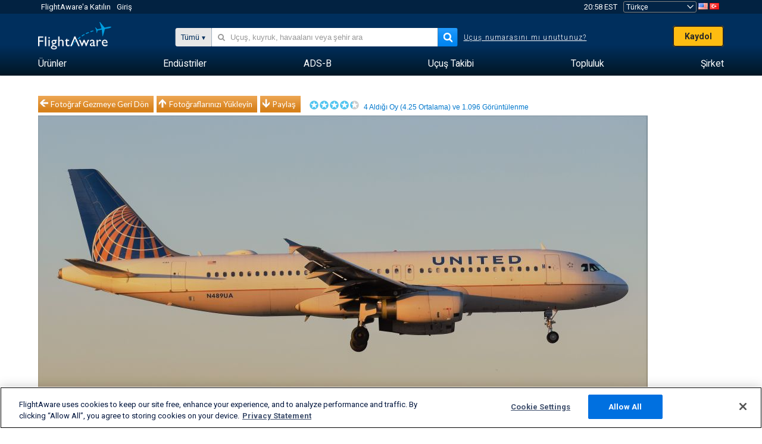

--- FILE ---
content_type: text/html;charset=utf-8
request_url: https://tr.flightaware.com/photos/view/313047-93d24aebe01cec9359f520696bd2369ab9bfa1a8
body_size: 25449
content:
<!DOCTYPE html>
<html dir="LTR" lang="tr" class="responsive-full"  prefix="og: http://ogp.me/ns#">
 <!--
Looking at the source?  Great!
  FlightAware is looking for UI/UX, web, and backend developers, mathematicians and electrical engineers.

Get in touch with us:
https://www.flightaware.com/about/careers

-->
 <head>
	  
      <!-- 	Dikkat! http://flightaware.com/about/termsofuse
 adresinde bulunan FlightAware'ın Kullanım Koşullarını kabul etmelisiniz Veri robotları ve bilgi toplama birimleri http://flightaware.com/commercial/flightxml/ adresini kullanmalıdır
            Copyright 2026 FlightAware.  All Rights Reserved. -->
      <meta http-equiv="Content-Type" content="text/html; charset=utf-8" />
      <meta http-equiv="X-UA-Compatible" content="IE=edge" />
      <meta name="twitter:site" content="@FlightAware" />
      <meta name="facebook-domain-verification" content="ijk4kalzz9je9chk38y60825grrr8m" />
      <title>United A320 (N489UA) fotoğrafı - FlightAware</title>
<!-- OneTrust Cookies Consent Notice start for flightaware.com -->
			<script type="text/javascript" src="https://cdn.cookielaw.org/consent/1e071528-f870-4d75-8811-974a2ff4e73b/OtAutoBlock.js" ></script>
			<script src="https://cdn.cookielaw.org/scripttemplates/otSDKStub.js"  type="text/javascript" charset="UTF-8" data-domain-script="1e071528-f870-4d75-8811-974a2ff4e73b" ></script>
			<script type="text/javascript">
			window.OneTrustStatus = {
				promise: null,
				resolver: () => {},
				readyCheck: function() {
					if (this.promise) {
						return this.promise;
					}

					if (window.OneTrust || window.Optanon) {
						return Promise.resolve(true);
					}

					this.promise = new Promise((resolve) => {
						this.resolver = resolve;
					});

					return this.promise;
				}
			};

			function OptanonWrapper() {
				// Resolve promise once OneTrust exists
				window.OneTrustStatus.resolver(true);
			}
			</script>
			<!-- OneTrust Cookies Consent Notice end for flightaware.com -->
<meta name="viewport" content="width=device-width, initial-scale=1, user-scalable=no">
  <link rel="icon" type="image/png" sizes="32x32" href="https://www.flightaware.com/images/favicon-32x32.png" />
  <link rel="icon" type="image/png" sizes="16x16" href="https://www.flightaware.com/images/favicon-16x16.png" />
  <link rel="shortcut icon" type="image/x-icon" href="https://www.flightaware.com/images/favicon.ico" />
  <link rel="apple-touch-icon" sizes="120x120" href="https://www.flightaware.com/images/apple-touch-icon-120x120.png" />
  <link rel="apple-touch-icon" sizes="180x180" href="https://www.flightaware.com/images/apple-touch-icon-180x180.png" />
  <link rel="apple-touch-icon" sizes="240x240" href="https://www.flightaware.com/images/apple-touch-icon-240x240.png" />


  <link rel="canonical" href="http://www.flightaware.com/photos/view/313047-93d24aebe01cec9359f520696bd2369ab9bfa1a8" />  <link rel="alternate" href="https://ar.flightaware.com/photos/view/313047-93d24aebe01cec9359f520696bd2369ab9bfa1a8" hreflang="ar-sa" />
  <link rel="alternate" href="https://de.flightaware.com/photos/view/313047-93d24aebe01cec9359f520696bd2369ab9bfa1a8" hreflang="de-de" />
  <link rel="alternate" href="https://uk.flightaware.com/photos/view/313047-93d24aebe01cec9359f520696bd2369ab9bfa1a8" hreflang="en-gb" />
  <link rel="alternate" href="https://flightaware.com/photos/view/313047-93d24aebe01cec9359f520696bd2369ab9bfa1a8" hreflang="en-us" />
  <link rel="alternate" href="https://es.flightaware.com/photos/view/313047-93d24aebe01cec9359f520696bd2369ab9bfa1a8" hreflang="es-es" />
  <link rel="alternate" href="https://fr.flightaware.com/photos/view/313047-93d24aebe01cec9359f520696bd2369ab9bfa1a8" hreflang="fr-fr" />
  <link rel="alternate" href="https://he.flightaware.com/photos/view/313047-93d24aebe01cec9359f520696bd2369ab9bfa1a8" hreflang="he-il" />
  <link rel="alternate" href="https://hi.flightaware.com/photos/view/313047-93d24aebe01cec9359f520696bd2369ab9bfa1a8" hreflang="hi-in" />
  <link rel="alternate" href="https://it.flightaware.com/photos/view/313047-93d24aebe01cec9359f520696bd2369ab9bfa1a8" hreflang="it-it" />
  <link rel="alternate" href="https://ja.flightaware.com/photos/view/313047-93d24aebe01cec9359f520696bd2369ab9bfa1a8" hreflang="ja-jp" />
  <link rel="alternate" href="https://ko.flightaware.com/photos/view/313047-93d24aebe01cec9359f520696bd2369ab9bfa1a8" hreflang="ko-kr" />
  <link rel="alternate" href="https://pt.flightaware.com/photos/view/313047-93d24aebe01cec9359f520696bd2369ab9bfa1a8" hreflang="pt-br" />
  <link rel="alternate" href="https://ru.flightaware.com/photos/view/313047-93d24aebe01cec9359f520696bd2369ab9bfa1a8" hreflang="ru-ru" />
  <link rel="alternate" href="https://tr.flightaware.com/photos/view/313047-93d24aebe01cec9359f520696bd2369ab9bfa1a8" hreflang="tr-tr" />
  <link rel="alternate" href="https://zh.flightaware.com/photos/view/313047-93d24aebe01cec9359f520696bd2369ab9bfa1a8" hreflang="zh-cn" />
  <link rel="alternate" href="https://zh-tw.flightaware.com/photos/view/313047-93d24aebe01cec9359f520696bd2369ab9bfa1a8" hreflang="zh-tw" />
<!-- non scripts -->
  <link rel="stylesheet" type="text/css"  href="https://www.flightaware.com/include/e5c0ebb2bfa71-foundation/foundation.css" />
  <link rel="stylesheet" type="text/css"  href="https://www.flightaware.com/include/57a7c64138cb-flightaware.css" />
  <link rel="stylesheet" type="text/css"  href="https://www.flightaware.com/include/7b3a0de0162e-jquery.rating.css" />
  <link rel="stylesheet" type="text/css"  href="https://www.flightaware.com/include/2411296b1270-jquery.custom.css" />
  <link rel="stylesheet" type="text/css"  href="https://www.flightaware.com/include/6bfe2668da28-photos/photos.css" />
  
		<script>
			var url = new URL(window.location);
			// I know delete will always succeed, but it also can
			// break our query params by encoding in an unexpected
			// way. We limit the impact of this by only rewriting
			// if _login is actually present.
			if (url.searchParams.has("_login")) {
				url.searchParams.delete("_login");
			}
			window.history.replaceState({}, document.title, url.pathname + url.search);
		</script>
	
<!--[if lt IE 9]>
			<script>
			document.createElement('header');
			document.createElement('nav');
			document.createElement('section');
			document.createElement('article');
			document.createElement('aside');
			document.createElement('footer');
			document.createElement('hgroup');
			</script>
			<![endif]-->
<!-- scripts -->

<script type="text/javascript">user = {"username":"","TZ":":America/New_York","accounttype":"0","email":"","id":"","locale":"tr_TR","lang":"tr","name":" ","active":"","arincUser":false,"fboUser":false,"suaCustomer":false,"distance_units":"km","airportCode":"","altitudeDisplay":"meters","speedDisplay":"km","fuelBurnDisplay":"liters","flightpageLayout":"0","comma":".","decimal":",","adhocEnabled":false,"region":"north_america","adblock_page_load_threshold":3,"token":"772057446"};</script>


<script type="text/javascript">var FAIntegrationConfig = {"enabled":false,"idents":[]};</script>


<script type="text/javascript">var airportNamesUrl = 'https://www.flightaware.com/ajax/ignoreall/airport_names_yajl.rvt', airportValidateUrl = 'https://www.flightaware.com/ajax/validate_airport.rvt';</script>

  <script type="text/javascript" src="https://www.flightaware.com/include/0a961d605dff-flightaware.js"   ></script>
  <script type="text/javascript" src="https://www.flightaware.com/ajax/ignoreall/airlines_js.rvt?locale=tr_TR&amp;country=US&amp;1"></script>
  <script type="text/javascript" src="https://www.flightaware.com/include/a3ea9a60f76b-jquery.MetaData.js"   ></script>
  <script type="text/javascript" src="https://www.flightaware.com/include/4e4654b53763-jquery.rating.js"   ></script>
  <script type="text/javascript" src="https://www.flightaware.com/include/15357e2e1747-jquery.custom.min.js"   ></script>
  <script type="text/javascript" src="https://www.flightaware.com/include/5093f4ba2fe3-jquery.jeditable.min.js"   ></script>
  <script type="text/javascript" src="https://www.flightaware.com/include/3a129b6593ca-view_photo.js"   ></script>

<script type="text/javascript">
			var isIE10 = false;
			/*@cc_on
			if (/^10/.test(@_jscript_version)) {
				isIE10 = true;
			}
			@*/
		</script>

<link rel='preconnect' href='https://a.pub.network/' crossorigin />
<link rel='preconnect' href='https://b.pub.network/' crossorigin />
<link rel='preconnect' href='https://c.pub.network/' crossorigin />
<link rel='preconnect' href='https://d.pub.network/' crossorigin />
<link rel='preconnect' href='https://c.amazon-adsystem.com' crossorigin />
<link rel='preconnect' href='https://s.amazon-adsystem.com' crossorigin />
<link rel='preconnect' href='https://secure.quantserve.com/' crossorigin />
<link rel='preconnect' href='https://rules.quantcount.com/' crossorigin />
<link rel='preconnect' href='https://pixel.quantserve.com/' crossorigin />
<link rel='preconnect' href='https://cmp.quantcast.com/' crossorigin />
<link rel='preconnect' href='https://btloader.com/' crossorigin />
<link rel='preconnect' href='https://api.btloader.com/' crossorigin />
<link rel='preconnect' href='https://confiant-integrations.global.ssl.fastly.net' crossorigin />

<script data-cfasync='false' type='text/javascript'>
  var freestar = freestar || {};
  freestar.queue = freestar.queue || [];
  freestar.config = freestar.config || {};
  freestar.config.enabled_slots = [];
  freestar.initCallback = function () { (freestar.config.enabled_slots.length === 0) ? freestar.initCallbackCalled = false : freestar.newAdSlots(freestar.config.enabled_slots) }
</script>
<script src='https://a.pub.network/flightaware-com/pubfig.min.js' data-cfasync='false' async></script>


<script type="text/javascript">
			var isIE11 = false;
			var userAgent = navigator.userAgent;
			var appName = navigator.appName;
			if (appName == "Microsoft Internet Explorer") {
				var re = new RegExp("MSIE ([0-9]{1,}[\\.0-9]{0,})");
				isIE11 = re.exec(userAgent) !== null
			} else if (appName == "Netscape") {
				var re  = new RegExp("Trident/.*rv:([0-9]{1,}[\\.0-9]{0,})");
				isIE11 = re.exec(userAgent) !== null
			}
		</script>

<!--[if lt IE 7 ]><script type="text/javascript">var isIE6 = true;</script><![endif]-->
		<!--[if IE 7 ]><script type="text/javascript">var isIE7 = true;</script><![endif]-->
		<!--[if IE 8 ]><script type="text/javascript">var isIE8 = true;</script><![endif]-->
		<!--[if IE 9 ]><script type="text/javascript">var isIE9 = true;</script><![endif]-->
<!-- done emit -->

  <meta name="og:description" content="FlightAware Havacılık Fotoğrafları: Airbus A320 (iki(N489UA), Arriving from Houston,Bush(Intercontinental){KIAH} KMIA" />
  <meta name="description" content="FlightAware Havacılık Fotoğrafları: Airbus A320 (iki(N489UA), Arriving from Houston,Bush(Intercontinental){KIAH} KMIA" />
  <meta name="twitter:site" content="@flightaware" />
  <meta name="twitter:card" content="summary" />
  <meta property="og:title" content="United A320 (N489UA) fotoğrafı - FlightAware"/>
  <meta property="og:site_name" content="FlightAware"/>
  <meta property="og:url" content="http://www.flightaware.com/photos/view/313047-93d24aebe01cec9359f520696bd2369ab9bfa1a8"/>
  <meta property="og:type" content="website"/>
  <meta property="og:image" content="https://photos.flightaware.com/photos/retriever/599b56a622aaf8e4f2ea55bda5b3a27f4b3cbfe0" />
</head>
<nav id="mobileNavBar" class="navBarMobile" role="navigation" aria-label="Main navigation">
	<i class="icon-close"></i>
	<a href="/"><img class="flightaware-logo" src="https://www.flightaware.com/images/nav/flightaware-logo-color.png"/></a>

<ul id="listMenuRootMobile" role="menubar">
			<li class="menu_item" role="menuitem" aria-haspopup="true">
				<a  class="menu-item-link">
			<span class="menu-item-title">Ürünler</span>
	</a>

		<div class="submenu-trigger">
			<i aria-hidden="true"></i>
		</div>

					<div class="submenu" aria-hidden="true">
								<div class="menu-group">
									<p class="menu-group-title">Veri Ürünleri</p>
<ul role="menu">
		<li class="submenu_item" role="menuitem" aria-haspopup="true">
													<a href="/commercial/aeroapi/" class="menu-item-link">
			<div class="menu-item-icon"><img src="https://www.flightaware.com/images/nav/icon-aeroapi.png" /></div>
			<div class="menu-item-text">
				<span class="menu-item-title">AeroAPI</span>
				<span class="menu-item-description">Talebe bağlı uçuş durumu ve uçuş takibi verileri içeren uçuş verisi API'si.</span>
			</div>
	</a>



		</li>
		<li class="submenu_item" role="menuitem" aria-haspopup="true">
													<a href="/commercial/firehose/" class="menu-item-link">
			<div class="menu-item-icon"><img src="https://www.flightaware.com/images/nav/icon-firehose.png" /></div>
			<div class="menu-item-text">
				<span class="menu-item-title">FlightAware Firehose</span>
				<span class="menu-item-description">Kurumsal entegrasyonlar için gerçek zamanlı, tarihsel ve tahminî uçuş verileri ile uçuş verisi akışı.</span>
			</div>
	</a>



		</li>
		<li class="submenu_item" role="menuitem" aria-haspopup="true">
													<a href="/commercial/foresight/" class="menu-item-link">
			<div class="menu-item-icon"><img src="https://www.flightaware.com/images/nav/icon-foresight.png" /></div>
			<div class="menu-item-text">
				<span class="menu-item-title">FlightAware Foresight</span>
				<span class="menu-item-description">Predictive technology to strengthen customer trust in your operations</span>
			</div>
	</a>



		</li>
		<li class="submenu_item" role="menuitem" aria-haspopup="true">
													<a href="/commercial/reports/rapid/" class="menu-item-link">
			<div class="menu-item-icon"><img src="https://www.flightaware.com/images/nav/icon-rapid-reports.png" /></div>
			<div class="menu-item-text">
				<span class="menu-item-title">Rapid Reports</span>
				<span class="menu-item-description">E-posta ile gönderilen geçmiş raporlarını hızlı şekilde satın alın.</span>
			</div>
	</a>



		</li>
		<li class="submenu_item" role="menuitem" aria-haspopup="true">
													<a href="/commercial/reports/custom/" class="menu-item-link">
			<div class="menu-item-icon"><img src="https://www.flightaware.com/images/nav/icon-custom-reports.png" /></div>
			<div class="menu-item-text">
				<span class="menu-item-title">Custom Reports</span>
				<span class="menu-item-description">Danışma amaçlı, detaylı ve özelleştirilmiş uçuş takip verisi raporları.</span>
			</div>
	</a>



		</li>
		<li class="submenu_item" role="menuitem" aria-haspopup="true">
													<a href="/commercial/integrated-maps/" class="menu-item-link">
			<div class="menu-item-icon"><img src="https://www.flightaware.com/images/nav/icon-integrated-mapping.png" /></div>
			<div class="menu-item-text">
				<span class="menu-item-title">Integrated Mapping Solutions</span>
				<span class="menu-item-description">Incorporate FlightAware maps in your web and mobile applications</span>
			</div>
	</a>



		</li>
	</ul>								</div>
								<div class="menu-group">
									<p class="menu-group-title">Uygulamalar</p>
<ul role="menu">
		<li class="submenu_item" role="menuitem" aria-haspopup="true">
													<a href="/commercial/aviator/" class="menu-item-link">
			<div class="menu-item-icon"><img src="https://www.flightaware.com/images/nav/icon-aviator.png" /></div>
			<div class="menu-item-text">
				<span class="menu-item-title">FlightAware Aviator</span>
				<span class="menu-item-description">Küçük uçak/genel havacılık (GA) sahipleri ve operatörler için en üstün uçuş takibi yazılımı.</span>
			</div>
	</a>



		</li>
		<li class="submenu_item" role="menuitem" aria-haspopup="true">
													<a href="/commercial/premium/" class="menu-item-link">
			<div class="menu-item-icon"><img src="https://www.flightaware.com/images/nav/icon-premium-subscription.png" /></div>
			<div class="menu-item-text">
				<span class="menu-item-title">Premium Subscriptions</span>
				<span class="menu-item-description">Sınırsız uyarıyı ve daha fazlasını içeren kişiselleştirilmiş bir uçuş takip deneyimi.</span>
			</div>
	</a>



		</li>
		<li class="submenu_item" role="menuitem" aria-haspopup="true">
													<a href="/commercial/global/" class="menu-item-link">
			<div class="menu-item-icon"><img src="https://www.flightaware.com/images/nav/icon-flightaware-global.png" /></div>
			<div class="menu-item-text">
				<span class="menu-item-title">FlightAware Global</span>
				<span class="menu-item-description">Ticari havacılık (BA) firması sahipleri ve operatörler için endüstri standardı uçuş takip platformu.</span>
			</div>
	</a>



		</li>
		<li class="submenu_item" role="menuitem" aria-haspopup="true">
													<a href="/commercial/fbo-toolbox/" class="menu-item-link">
			<div class="menu-item-icon"><img src="https://www.flightaware.com/images/nav/icon-fbo-toolbox.png" /></div>
			<div class="menu-item-text">
				<span class="menu-item-title">FlightAware FBO Toolbox</span>
				<span class="menu-item-description">FBO operasyonlarınızı geliştirmek ve satışları artırmak için kapsamlı uçuş takibi.</span>
			</div>
	</a>



		</li>
		<li class="submenu_item" role="menuitem" aria-haspopup="true">
													<a href="/commercial/tv/" class="menu-item-link">
			<div class="menu-item-icon"><img src="https://www.flightaware.com/images/nav/icon-flightaware-tv.png" /></div>
			<div class="menu-item-text">
				<span class="menu-item-title">FlightAware TV</span>
				<span class="menu-item-description">Operatörler veya FBO'lar için tam ekran FlightAware TV haritaları.</span>
			</div>
	</a>



		</li>
		<li class="submenu_item" role="menuitem" aria-haspopup="true">
													<a href="/commercial/globalbeacon/" class="menu-item-link">
			<div class="menu-item-icon"><img src="https://www.flightaware.com/images/nav/icon-globalbeacon.png" /></div>
			<div class="menu-item-text">
				<span class="menu-item-title">GlobalBeacon</span>
				<span class="menu-item-description">Havayolları ve uçak operatörleri için GADSS uyumlu global takip ve uyarı sistemi.</span>
			</div>
	</a>



		</li>
	</ul>								</div>

					</div>
			</li>
			<li class="menu_item" role="menuitem" aria-haspopup="true">
				<a  class="menu-item-link">
			<span class="menu-item-title">Endüstriler</span>
	</a>

		<div class="submenu-trigger">
			<i aria-hidden="true"></i>
		</div>

					<div class="submenu" aria-hidden="true">
<ul role="menu">
		<li class="submenu_item" role="menuitem" aria-haspopup="true">
											<a href="https://www.flightaware.com/industry/airports" class="menu-item-link">
			<span class="menu-item-title">Havaalanları</span>
	</a>



		</li>
		<li class="submenu_item" role="menuitem" aria-haspopup="true">
											<a href="https://www.flightaware.com/industry/airlines" class="menu-item-link">
			<span class="menu-item-title">Hava Yolları</span>
	</a>



		</li>
		<li class="submenu_item" role="menuitem" aria-haspopup="true">
											<a href="https://www.flightaware.com/industry/business" class="menu-item-link">
			<span class="menu-item-title">Business</span>
	</a>



		</li>
		<li class="submenu_item" role="menuitem" aria-haspopup="true">
											<a href="https://www.flightaware.com/industry/government" class="menu-item-link">
			<span class="menu-item-title">Government</span>
	</a>



		</li>
		<li class="submenu_item" role="menuitem" aria-haspopup="true">
											<a href="https://www.flightaware.com/industry/manufacturer" class="menu-item-link">
			<span class="menu-item-title">Manufacturer</span>
	</a>



		</li>
		<li class="submenu_item" role="menuitem" aria-haspopup="true">
											<a href="https://www.flightaware.com/industry/travel" class="menu-item-link">
			<span class="menu-item-title">Travel</span>
	</a>



		</li>
	</ul>
					</div>
			</li>
			<li class="menu_item" role="menuitem" aria-haspopup="true">
				<a href="/adsb/" class="menu-item-link">
			<span class="menu-item-title">ADS-B</span>
	</a>

		<div class="submenu-trigger">
			<i aria-hidden="true"></i>
		</div>

					<div class="submenu" aria-hidden="true">
<ul role="menu">
		<li class="submenu_item" role="menuitem" aria-haspopup="true">
											<a href="/adsb/stats/" class="menu-item-link">
			<span class="menu-item-title">İstatistikler</span>
	</a>



		</li>
		<li class="submenu_item" role="menuitem" aria-haspopup="true">
											<a href="https://go.flightaware.com/skyawareanywhere" class="menu-item-link">
			<span class="menu-item-title">Her Yerde SkyAware</span>
	</a>



		</li>
		<li class="submenu_item" role="menuitem" aria-haspopup="true">
											<a href="/adsb/coverage/" class="menu-item-link">
			<span class="menu-item-title">Kapsama Alanı Haritası</span>
	</a>



		</li>
		<li class="submenu_item" role="menuitem" aria-haspopup="true">
											<a href="https://flightaware.store/" class="menu-item-link">
			<span class="menu-item-title">ADS-B Store</span>
	</a>



		</li>
		<li class="submenu_item" role="menuitem" aria-haspopup="true">
											<a href="/adsb/piaware/build/" class="menu-item-link">
			<span class="menu-item-title">PiAware ADS-B Alıcısı kurun</span>
	</a>



		</li>
		<li class="submenu_item" role="menuitem" aria-haspopup="true">
											<a href="/adsb/flightfeeder/" class="menu-item-link">
			<span class="menu-item-title">FlightFeeder</span>
	</a>



		</li>
		<li class="submenu_item" role="menuitem" aria-haspopup="true">
											<a href="/adsb/faq/" class="menu-item-link">
			<span class="menu-item-title">SSS</span>
	</a>



		</li>
	</ul>
					</div>
			</li>
			<li class="menu_item app_links_menu" role="menuitem" aria-haspopup="true">
				<a href="/live" class="menu-item-link">
			<span class="menu-item-title">Uçuş Takibi</span>
	</a>

		<div class="submenu-trigger">
			<i aria-hidden="true"></i>
		</div>

					<div class="submenu" aria-hidden="true">
								<div class="menu-group">
									<p class="menu-group-title">Rötarlar ve iptaller</p>
<ul role="menu">
		<li class="submenu_item" role="menuitem" aria-haspopup="true">
													<a href="/live/cancelled/" class="menu-item-link">
			<span class="menu-item-title">İptal Olanlar</span>
	</a>



		</li>
		<li class="submenu_item" role="menuitem" aria-haspopup="true">
													<a href="/live/airport/delays/" class="menu-item-link">
			<span class="menu-item-title">Havaalanı Gecikmeleri</span>
	</a>



		</li>
		<li class="submenu_item" role="menuitem" aria-haspopup="true">
													<a href="/miserymap/" class="menu-item-link">
			<span class="menu-item-title">MiseryMap</span>
	</a>



		</li>
	</ul>								</div>
								<div class="menu-group">
									<p class="menu-group-title">Uçuş ara</p>
<ul role="menu">
		<li class="submenu_item" role="menuitem" aria-haspopup="true">
													<a href="/live/findflight/" class="menu-item-link">
			<span class="menu-item-title">Uçuş Bulma</span>
	</a>



		</li>
		<li class="submenu_item" role="menuitem" aria-haspopup="true">
													<a href="/live/fleet/" class="menu-item-link">
			<span class="menu-item-title">Operatöre Göre Arama</span>
	</a>



		</li>
		<li class="submenu_item" role="menuitem" aria-haspopup="true">
													<a href="/resources/airport/browse/" class="menu-item-link">
			<span class="menu-item-title">Havaalanına Göre Arama</span>
	</a>



		</li>
		<li class="submenu_item" role="menuitem" aria-haspopup="true">
													<a href="/live/aircrafttype/" class="menu-item-link">
			<span class="menu-item-title">Uçak Tipine Göre Arama</span>
	</a>



		</li>
	</ul>								</div>
								<div class="menu-group">
									<p class="menu-group-title">Diğer</p>
<ul role="menu">
		<li class="submenu_item" role="menuitem" aria-haspopup="true">
													<a href="/live/airport/random" class="menu-item-link">
			<span class="menu-item-title">Rastgele Havaalanı</span>
	</a>



		</li>
		<li class="submenu_item" role="menuitem" aria-haspopup="true">
													<a href="/live/flight/random" class="menu-item-link">
			<span class="menu-item-title">Rastgele Uçuş</span>
	</a>



		</li>
		<li class="submenu_item" role="menuitem" aria-haspopup="true">
													<a href="/statistics/ifr-route/" class="menu-item-link">
			<span class="menu-item-title">IFR Rota Analisti</span>
	</a>



		</li>
	</ul>								</div>

					</div>
			</li>
			<li class="menu_item" role="menuitem" aria-haspopup="true">
				<a  class="menu-item-link">
			<span class="menu-item-title">Topluluk</span>
	</a>

		<div class="submenu-trigger">
			<i aria-hidden="true"></i>
		</div>

					<div class="submenu" aria-hidden="true">
								<div class="menu-group">
									<p class="menu-group-title">FotoĞRaflar</p>
<ul role="menu">
		<li class="submenu_item" role="menuitem" aria-haspopup="true">
													<a href="/photos/" class="menu-item-link">
			<span class="menu-item-title">Popüler Fotoğraflar</span>
	</a>



		</li>
		<li class="submenu_item" role="menuitem" aria-haspopup="true">
													<a href="/photos/all/sort/date" class="menu-item-link">
			<span class="menu-item-title">En Yeni Fotoğraflar</span>
	</a>



		</li>
		<li class="submenu_item" role="menuitem" aria-haspopup="true">
													<a href="/photos/all/sort/votes" class="menu-item-link">
			<span class="menu-item-title">En Yüksek Oyu Alan</span>
	</a>



		</li>
		<li class="submenu_item" role="menuitem" aria-haspopup="true">
													<a href="/photos/staffpicks" class="menu-item-link">
			<span class="menu-item-title">Personel Seçimleri</span>
	</a>



		</li>
		<li class="submenu_item" role="menuitem" aria-haspopup="true">
													<a href="/photos/recentcomments.rvt?page=1" class="menu-item-link">
			<span class="menu-item-title">Son Yorumlar</span>
	</a>



		</li>
		<li class="submenu_item" role="menuitem" aria-haspopup="true">
													<a href="/photos/crowdsource" class="menu-item-link">
			<span class="menu-item-title">Topluluk Etiketleri</span>
	</a>



		</li>
		<li class="submenu_item" role="menuitem" aria-haspopup="true">
													<a href="/photos/upload" class="menu-item-link">
			<span class="menu-item-title">Fotoğraflarınızı Yükleyin</span>
	</a>



		</li>
	</ul>								</div>
								<div class="menu-group">
									<p class="menu-group-title">HABERLER</p>
<ul role="menu">
		<li class="submenu_item" role="menuitem" aria-haspopup="true">
													<a href="/squawks/browse/general/recently/popular" class="menu-item-link">
			<span class="menu-item-title">Güncel Haberler</span>
	</a>



		</li>
		<li class="submenu_item" role="menuitem" aria-haspopup="true">
													<a href="/squawks/browse/general/24_hours/new" class="menu-item-link">
			<span class="menu-item-title">Yeni Haberler</span>
	</a>



		</li>
		<li class="submenu_item" role="menuitem" aria-haspopup="true">
													<a href="/squawks/" class="menu-item-link">
			<span class="menu-item-title">Popüler Haberler</span>
	</a>



		</li>
	</ul>								</div>
								<div class="menu-group">
									<p class="menu-group-title">Tartışmalar</p>
<ul role="menu">
		<li class="submenu_item" role="menuitem" aria-haspopup="true">
													<a href="https://discussions.flightaware.com/" class="menu-item-link">
			<span class="menu-item-title">Tüm Tartışmalar</span>
	</a>



		</li>
	</ul>								</div>

					</div>
			</li>
			<li class="menu_item" role="menuitem" aria-haspopup="true">
				<a href="/about" class="menu-item-link">
			<span class="menu-item-title">Şirket</span>
	</a>

		<div class="submenu-trigger">
			<i aria-hidden="true"></i>
		</div>

					<div class="submenu" aria-hidden="true">
<ul role="menu">
		<li class="submenu_item" role="menuitem" aria-haspopup="true">
											<a href="/about/" class="menu-item-link">
			<span class="menu-item-title">Hakkımızda</span>
	</a>



		</li>
		<li class="submenu_item" role="menuitem" aria-haspopup="true">
											<a href="/about/careers/" class="menu-item-link">
			<span class="menu-item-title">Kariyer</span>
	</a>



		</li>
		<li class="submenu_item" role="menuitem" aria-haspopup="true">
											<a href="/about/datasources/" class="menu-item-link">
			<span class="menu-item-title">Veri Kaynakları</span>
	</a>



		</li>
		<li class="submenu_item" role="menuitem" aria-haspopup="true">
											<a href="/about/history.rvt" class="menu-item-link">
			<span class="menu-item-title">Geçmiş</span>
	</a>



		</li>
		<li class="submenu_item" role="menuitem" aria-haspopup="true">
											<a href="https://blog.flightaware.com" class="menu-item-link">
			<span class="menu-item-title">Blog</span>
	</a>



		</li>
		<li class="submenu_item" role="menuitem" aria-haspopup="true">
											<a href="https://flightaware.engineering/" class="menu-item-link">
			<span class="menu-item-title">Mühendislik Blogu</span>
	</a>



		</li>
		<li class="submenu_item" role="menuitem" aria-haspopup="true">
											<a href="/news/" class="menu-item-link">
			<span class="menu-item-title">Haber Odası</span>
	</a>



		</li>
		<li class="submenu_item" role="menuitem" aria-haspopup="true">
											<a href="https://go.flightaware.com/webinars" class="menu-item-link">
			<span class="menu-item-title">Web Seminerleri</span>
	</a>



		</li>
		<li class="submenu_item" role="menuitem" aria-haspopup="true">
											<a href="/commercial/advertising/" class="menu-item-link">
			<span class="menu-item-title">Advertise With Us</span>
	</a>



		</li>
		<li class="submenu_item" role="menuitem" aria-haspopup="true">
											<a href="/about/faq/" class="menu-item-link">
			<span class="menu-item-title">SSS</span>
	</a>



		</li>
		<li class="submenu_item" role="menuitem" aria-haspopup="true">
											<a href="/about/contact/" class="menu-item-link">
			<span class="menu-item-title">İletişime Geçin</span>
	</a>



		</li>
	</ul>
					</div>
			</li>
</ul>

		<div class="user-account">
		<div id="signUpButtonMobile"><a href="/account/join/">FlightAware Hesabı Oluştur</a></div>
		<a href="/account/login/">ya da mevcut bir hesaba giriş yap</a>
	</div>

	<div class="app-download">
		<div>En iyi uçuş takip deneyimi için FlightAware Uygulamasını cihazınıza yükleyin.</div>
		<div class="app-links">
			<a href="https://apps.apple.com/us/app/live-flight-tracker/id316793974" target="_blank">
				<img src="https://www.flightaware.com/images/app-store-badge.svg" alt="iOS App">
			</a>
			<a href="https://play.google.com/store/apps/details?id=com.flightaware.android.liveFlightTracker"
				target="_blank">
				<img src="https://www.flightaware.com/images/google-play-badge.png" alt="Google Play App">
			</a>
		</div>
	</div>
</nav><div id="mainBody"><header role="banner" id="topWrapper"><div class="topMenuBarWrapper accountHighlight"><nav class="topMenuBar"><div class="topMenuList"><div class="sp_menu_item"><a href="https://login.flightaware.com/signup"><i class="fa fa-plane"></i> FlightAware'a Katılın</a></div><div class="sp_menu_item"><a href="https://login.flightaware.com/signin"><i class="fa fa-plane"></i> Giriş</a></div><div aria-label="Saat Bölümü" id="headerClock" class="sp_menu_item fadate-clock noHover"><span title="EST">20:58 EST</span>
</div><div class="sp_menu_item noHover " id="LocaleTopBoxItem"><div id="LocaleTopBox"><form  action="https://tr.flightaware.com/account/locale_switch.rvt" method="get" style="display: inline;">
 <select name="locale"  aria-label="Yer Seçici" class="localePicker" onchange="this.form.submit();">
  <option value="ar_SA">العربية</option>
  <option value="cs_CZ">Čeština</option>
  <option value="de_DE">Deutsch</option>
  <option value="en_AU">English (Australia)</option>
  <option value="en_CA">English (Canada)</option>
  <option value="en_GB">English (UK)</option>
  <option value="en_US">English (USA)</option>
  <option value="es_ES">Español (España)</option>
  <option value="es_MX">Español</option>
  <option value="fi_FI">Suomi</option>
  <option value="fr_CA">Français (Canada)</option>
  <option value="fr_FR">Français (France)</option>
  <option value="he_IL">עִבְרִית</option>
  <option value="hi_IN">हिन्दी</option>
  <option value="hr_HR">Hrvatski</option>
  <option value="it_IT">Italiano</option>
  <option value="ja_JP">日本語</option>
  <option value="ko_KR">한국어</option>
  <option value="pl_PL">Polski</option>
  <option value="pt_BR">Português (Brasil)</option>
  <option value="pt_PT">Português (Portugal)</option>
  <option value="ru_RU">Русский</option>
  <option value="tr_TR" selected="selected">Türkçe</option>
  <option value="zh_CN">中文(简体)</option>
  <option value="zh_HK">中文(香港)</option>
  <option value="zh_TW">中文(台灣)</option>
 </select>
 <input type="hidden" name="csrf_token" value="772057446" />
</form>
<a href="https://tr.flightaware.com/account/locale_switch.rvt?csrf_token=772057446&locale=en_US"><img height="11" width="16" src="https://www.flightaware.com/images/countries/US.png" alt="US Flag" title="Switch to US FlightAware" /></a>&nbsp;<a href="https://tr.flightaware.com/account/locale_switch.rvt?csrf_token=772057446&locale=tr_TR"><img height="11" width="16" src="https://www.flightaware.com/images/countries/TR.png" alt="TR Flag" title="Switch to TR FlightAware" /></a>&nbsp;</div></div></div></nav></div><div id="topContent"><div class="menuIcon"><i class="fa fa-bars"></i></div><div class="logoLeft float_left"><a href="/"><img src="https://www.flightaware.com/images/nav/flightaware-logo.png" alt="FlightAware" class="faLogo " /></a></div><div id="headerSearchForm" class="headerTrack"><div class="flightSearchForm"><div class="searchToggle text_align_right" > <div class="search_in"><span class="search_in_content">Tümü</span><select aria-label="Yöntem Ara" class="trackSelect"><option value="omniSearch">Tümü</option><option value="routeSearch">Rota</option><option value="airlineSearch">Havayolu uçuşu</option><option value="privateSearch">Özel uçuş (kuyruk #)</option><option value="airportSearch">Havaalanı</option></select></div></div><div id="omniSearch" data-fa-search-type="omniSearch" class="searchOption active"><div class="fa_omnisearch_container"><form id="omnisearch_form" method="get" action="//tr.flightaware.com/ajax/ignoreall/omnisearch/disambiguation.rvt"><input type="hidden" name="searchterm" value=""><input type="hidden" name="token" value=""><input type="hidden" id="omni_headerSearchForm" data-version="50" data-server="www.flightaware.com" data-alias="tr.flightaware.com"  data-startsearch="Öneriler almak için lütfen aramaya başlayın"   data-ambiguous="%1 için daha fazla sonuç ..."   data-searching="Aranıyor..."   data-recent="Son Aramalar"   data-placeholder="&#xf002;&nbsp;&nbsp; Uçuş, kuyruk, havaalanı veya şehir ara"  tabindex="0"><div style="display:none;" class="omnisearch_loading"><i class="fa fa-spinner fa-pulse"></i></div></form></div></div><div data-fa-search-type="routeSearch" class="searchOption routeSearch hide text_align_left" ><form action="/live/findflight"><div class="trackInputContainer"><div class="trackInput"><input name="origin" class="trackRouteOrigin" type="text" placeholder="Kalkış Yeri" title="Kalkış Yeri" aria-label="Kalkış Yeri"  /></div></div><div tabindex="0" role="button" class="route_swap"> <div class="header_swap"><img alt="Swap" src="https://www.flightaware.com/images/home_main/flip_fields.svg" /></div></div><div class="trackInputContainer"><div class="trackInput"><input name="destination" class="trackRouteDestination" type="text" placeholder="Varış Yeri " title="Varış Yeri " aria-label="Varış Yeri " /></div></div><input type="submit" hidefocus="true" style="display: none;"></input></form></div><div data-fa-search-type="airlineSearch" class="searchOption multiple hide text_align_left" > <form class="airlineSearch" action="/live/form.rvt"><div class="trackInputContainer airlineName "><div class="trackInput"><input id="airline_name" name="q" class="trackAirlineName" type="text" title="Hava Yolu" aria-label="Hava Yolu (ör: United)" placeholder="Hava Yolu"/></div></div><div class="trackInputContainer flightNumber "><div class="trackInput"><input id="ident_suffix" name="ident_suffix" class="trackAirlineNumber" type="text" title="Uçuş No" aria-label="Uçuş No (ör: 450)" placeholder="Uçuş No" /></div></div><input type="hidden" id="ident_prefix" name="ident_prefix"><input type="submit" hidefocus="true" style="display: none;"></input><span class="fa fa-times-circle-o" id="airlineSearchCancel"></span></form></div><form id="privateSearch" data-fa-search-type="privateSearch" class="searchOption hide text_align_left" action="/live/form.rvt"><div class="trackInput"><input name="ident" class="trackTail" value="" type="text" title="Uçuş/Kuyruk No (ör: N123AB)" aria-label="Uçuş/Kuyruk No (ör: N123AB)" placeholder="Uçuş/Kuyruk No (ör: N123AB)" /></div></form><form id="airportSearch" data-fa-search-type="airportSearch" class="searchOption multiple hide text_align_left" action="/live/form.rvt"><div class="trackInput"><input name="airport" id="airport" class="trackAirportCode" type="text" title="Havaalanı Kodu (ör: KJFK)" aria-label="Havaalanı Kodu (ör: KJFK)" value="" placeholder="Havaalanı Kodu (ör: KJFK)" /></div><div class="trackInput"><input id="airport_name_or_city" name="airport_name_or_city" class="trackAirportCity" type="text" title="Havaalanı Şehri (ör: New York)" aria-label="Havaalanı Şehri (ör: New York)" placeholder="Havaalanı Şehri (ör: New York)" /></div><input type="submit" hidefocus="true" style="display: none;"></input></form><div class="trackSubmit"><button type="submit" class="blue_button"><img src="https://www.flightaware.com/images/icons/searchIcon-white.svg" alt="Submit Search"/></button></div></div></div><div id="signUpButton"><a href="/account/join/">Kaydol</a></div><nav class="navBar" role="navigation" aria-label="Main navigation">

<ul id="listMenuRoot" role="menubar">
			<li class="menu_item" role="menuitem" aria-haspopup="true">
				<a  class="menu-item-link">
			<span class="menu-item-title">Ürünler</span>
	</a>


					<div class="submenu" aria-hidden="true">
								<div class="menu-group">
									<p class="menu-group-title">Veri Ürünleri</p>
<ul role="menu">
		<li class="submenu_item" role="menuitem" aria-haspopup="true">
													<a href="/commercial/aeroapi/" class="menu-item-link">
			<div class="menu-item-icon"><img src="https://www.flightaware.com/images/nav/icon-aeroapi.png" /></div>
			<div class="menu-item-text">
				<span class="menu-item-title">AeroAPI</span>
				<span class="menu-item-description">Talebe bağlı uçuş durumu ve uçuş takibi verileri içeren uçuş verisi API'si.</span>
			</div>
	</a>



		</li>
		<li class="submenu_item" role="menuitem" aria-haspopup="true">
													<a href="/commercial/firehose/" class="menu-item-link">
			<div class="menu-item-icon"><img src="https://www.flightaware.com/images/nav/icon-firehose.png" /></div>
			<div class="menu-item-text">
				<span class="menu-item-title">FlightAware Firehose</span>
				<span class="menu-item-description">Kurumsal entegrasyonlar için gerçek zamanlı, tarihsel ve tahminî uçuş verileri ile uçuş verisi akışı.</span>
			</div>
	</a>



		</li>
		<li class="submenu_item" role="menuitem" aria-haspopup="true">
													<a href="/commercial/foresight/" class="menu-item-link">
			<div class="menu-item-icon"><img src="https://www.flightaware.com/images/nav/icon-foresight.png" /></div>
			<div class="menu-item-text">
				<span class="menu-item-title">FlightAware Foresight</span>
				<span class="menu-item-description">Predictive technology to strengthen customer trust in your operations</span>
			</div>
	</a>



		</li>
		<li class="submenu_item" role="menuitem" aria-haspopup="true">
													<a href="/commercial/reports/rapid/" class="menu-item-link">
			<div class="menu-item-icon"><img src="https://www.flightaware.com/images/nav/icon-rapid-reports.png" /></div>
			<div class="menu-item-text">
				<span class="menu-item-title">Rapid Reports</span>
				<span class="menu-item-description">E-posta ile gönderilen geçmiş raporlarını hızlı şekilde satın alın.</span>
			</div>
	</a>



		</li>
		<li class="submenu_item" role="menuitem" aria-haspopup="true">
													<a href="/commercial/reports/custom/" class="menu-item-link">
			<div class="menu-item-icon"><img src="https://www.flightaware.com/images/nav/icon-custom-reports.png" /></div>
			<div class="menu-item-text">
				<span class="menu-item-title">Custom Reports</span>
				<span class="menu-item-description">Danışma amaçlı, detaylı ve özelleştirilmiş uçuş takip verisi raporları.</span>
			</div>
	</a>



		</li>
		<li class="submenu_item" role="menuitem" aria-haspopup="true">
													<a href="/commercial/integrated-maps/" class="menu-item-link">
			<div class="menu-item-icon"><img src="https://www.flightaware.com/images/nav/icon-integrated-mapping.png" /></div>
			<div class="menu-item-text">
				<span class="menu-item-title">Integrated Mapping Solutions</span>
				<span class="menu-item-description">Incorporate FlightAware maps in your web and mobile applications</span>
			</div>
	</a>



		</li>
	</ul>								</div>
								<div class="menu-group">
									<p class="menu-group-title">Uygulamalar</p>
<ul role="menu">
		<li class="submenu_item" role="menuitem" aria-haspopup="true">
													<a href="/commercial/aviator/" class="menu-item-link">
			<div class="menu-item-icon"><img src="https://www.flightaware.com/images/nav/icon-aviator.png" /></div>
			<div class="menu-item-text">
				<span class="menu-item-title">FlightAware Aviator</span>
				<span class="menu-item-description">Küçük uçak/genel havacılık (GA) sahipleri ve operatörler için en üstün uçuş takibi yazılımı.</span>
			</div>
	</a>



		</li>
		<li class="submenu_item" role="menuitem" aria-haspopup="true">
													<a href="/commercial/premium/" class="menu-item-link">
			<div class="menu-item-icon"><img src="https://www.flightaware.com/images/nav/icon-premium-subscription.png" /></div>
			<div class="menu-item-text">
				<span class="menu-item-title">Premium Subscriptions</span>
				<span class="menu-item-description">Sınırsız uyarıyı ve daha fazlasını içeren kişiselleştirilmiş bir uçuş takip deneyimi.</span>
			</div>
	</a>



		</li>
		<li class="submenu_item" role="menuitem" aria-haspopup="true">
													<a href="/commercial/global/" class="menu-item-link">
			<div class="menu-item-icon"><img src="https://www.flightaware.com/images/nav/icon-flightaware-global.png" /></div>
			<div class="menu-item-text">
				<span class="menu-item-title">FlightAware Global</span>
				<span class="menu-item-description">Ticari havacılık (BA) firması sahipleri ve operatörler için endüstri standardı uçuş takip platformu.</span>
			</div>
	</a>



		</li>
		<li class="submenu_item" role="menuitem" aria-haspopup="true">
													<a href="/commercial/fbo-toolbox/" class="menu-item-link">
			<div class="menu-item-icon"><img src="https://www.flightaware.com/images/nav/icon-fbo-toolbox.png" /></div>
			<div class="menu-item-text">
				<span class="menu-item-title">FlightAware FBO Toolbox</span>
				<span class="menu-item-description">FBO operasyonlarınızı geliştirmek ve satışları artırmak için kapsamlı uçuş takibi.</span>
			</div>
	</a>



		</li>
		<li class="submenu_item" role="menuitem" aria-haspopup="true">
													<a href="/commercial/tv/" class="menu-item-link">
			<div class="menu-item-icon"><img src="https://www.flightaware.com/images/nav/icon-flightaware-tv.png" /></div>
			<div class="menu-item-text">
				<span class="menu-item-title">FlightAware TV</span>
				<span class="menu-item-description">Operatörler veya FBO'lar için tam ekran FlightAware TV haritaları.</span>
			</div>
	</a>



		</li>
		<li class="submenu_item" role="menuitem" aria-haspopup="true">
													<a href="/commercial/globalbeacon/" class="menu-item-link">
			<div class="menu-item-icon"><img src="https://www.flightaware.com/images/nav/icon-globalbeacon.png" /></div>
			<div class="menu-item-text">
				<span class="menu-item-title">GlobalBeacon</span>
				<span class="menu-item-description">Havayolları ve uçak operatörleri için GADSS uyumlu global takip ve uyarı sistemi.</span>
			</div>
	</a>



		</li>
	</ul>								</div>

					</div>
			</li>
			<li class="menu_item" role="menuitem" aria-haspopup="true">
				<a  class="menu-item-link">
			<span class="menu-item-title">Endüstriler</span>
	</a>


					<div class="submenu" aria-hidden="true">
<ul role="menu">
		<li class="submenu_item" role="menuitem" aria-haspopup="true">
											<a href="https://www.flightaware.com/industry/airports" class="menu-item-link">
			<span class="menu-item-title">Havaalanları</span>
	</a>



		</li>
		<li class="submenu_item" role="menuitem" aria-haspopup="true">
											<a href="https://www.flightaware.com/industry/airlines" class="menu-item-link">
			<span class="menu-item-title">Hava Yolları</span>
	</a>



		</li>
		<li class="submenu_item" role="menuitem" aria-haspopup="true">
											<a href="https://www.flightaware.com/industry/business" class="menu-item-link">
			<span class="menu-item-title">Business</span>
	</a>



		</li>
		<li class="submenu_item" role="menuitem" aria-haspopup="true">
											<a href="https://www.flightaware.com/industry/government" class="menu-item-link">
			<span class="menu-item-title">Government</span>
	</a>



		</li>
		<li class="submenu_item" role="menuitem" aria-haspopup="true">
											<a href="https://www.flightaware.com/industry/manufacturer" class="menu-item-link">
			<span class="menu-item-title">Manufacturer</span>
	</a>



		</li>
		<li class="submenu_item" role="menuitem" aria-haspopup="true">
											<a href="https://www.flightaware.com/industry/travel" class="menu-item-link">
			<span class="menu-item-title">Travel</span>
	</a>



		</li>
	</ul>
					</div>
			</li>
			<li class="menu_item" role="menuitem" aria-haspopup="true">
				<a href="/adsb/" class="menu-item-link">
			<span class="menu-item-title">ADS-B</span>
	</a>


					<div class="submenu" aria-hidden="true">
<ul role="menu">
		<li class="submenu_item" role="menuitem" aria-haspopup="true">
											<a href="/adsb/stats/" class="menu-item-link">
			<span class="menu-item-title">İstatistikler</span>
	</a>



		</li>
		<li class="submenu_item" role="menuitem" aria-haspopup="true">
											<a href="https://go.flightaware.com/skyawareanywhere" class="menu-item-link">
			<span class="menu-item-title">Her Yerde SkyAware</span>
	</a>



		</li>
		<li class="submenu_item" role="menuitem" aria-haspopup="true">
											<a href="/adsb/coverage/" class="menu-item-link">
			<span class="menu-item-title">Kapsama Alanı Haritası</span>
	</a>



		</li>
		<li class="submenu_item" role="menuitem" aria-haspopup="true">
											<a href="https://flightaware.store/" class="menu-item-link">
			<span class="menu-item-title">ADS-B Store</span>
	</a>



		</li>
		<li class="submenu_item" role="menuitem" aria-haspopup="true">
											<a href="/adsb/piaware/build/" class="menu-item-link">
			<span class="menu-item-title">PiAware ADS-B Alıcısı kurun</span>
	</a>



		</li>
		<li class="submenu_item" role="menuitem" aria-haspopup="true">
											<a href="/adsb/flightfeeder/" class="menu-item-link">
			<span class="menu-item-title">FlightFeeder</span>
	</a>



		</li>
		<li class="submenu_item" role="menuitem" aria-haspopup="true">
											<a href="/adsb/faq/" class="menu-item-link">
			<span class="menu-item-title">SSS</span>
	</a>



		</li>
	</ul>
					</div>
			</li>
			<li class="menu_item app_links_menu" role="menuitem" aria-haspopup="true">
				<a href="/live" class="menu-item-link">
			<span class="menu-item-title">Uçuş Takibi</span>
	</a>


					<div class="submenu" aria-hidden="true">
								<div class="menu-group">
									<p class="menu-group-title">Rötarlar ve iptaller</p>
<ul role="menu">
		<li class="submenu_item" role="menuitem" aria-haspopup="true">
													<a href="/live/cancelled/" class="menu-item-link">
			<span class="menu-item-title">İptal Olanlar</span>
	</a>



		</li>
		<li class="submenu_item" role="menuitem" aria-haspopup="true">
													<a href="/live/airport/delays/" class="menu-item-link">
			<span class="menu-item-title">Havaalanı Gecikmeleri</span>
	</a>



		</li>
		<li class="submenu_item" role="menuitem" aria-haspopup="true">
													<a href="/miserymap/" class="menu-item-link">
			<span class="menu-item-title">MiseryMap</span>
	</a>



		</li>
	</ul>								</div>
								<div class="menu-group">
									<p class="menu-group-title">Uçuş ara</p>
<ul role="menu">
		<li class="submenu_item" role="menuitem" aria-haspopup="true">
													<a href="/live/findflight/" class="menu-item-link">
			<span class="menu-item-title">Uçuş Bulma</span>
	</a>



		</li>
		<li class="submenu_item" role="menuitem" aria-haspopup="true">
													<a href="/live/fleet/" class="menu-item-link">
			<span class="menu-item-title">Operatöre Göre Arama</span>
	</a>



		</li>
		<li class="submenu_item" role="menuitem" aria-haspopup="true">
													<a href="/resources/airport/browse/" class="menu-item-link">
			<span class="menu-item-title">Havaalanına Göre Arama</span>
	</a>



		</li>
		<li class="submenu_item" role="menuitem" aria-haspopup="true">
													<a href="/live/aircrafttype/" class="menu-item-link">
			<span class="menu-item-title">Uçak Tipine Göre Arama</span>
	</a>



		</li>
	</ul>								</div>
								<div class="menu-group">
									<p class="menu-group-title">Diğer</p>
<ul role="menu">
		<li class="submenu_item" role="menuitem" aria-haspopup="true">
													<a href="/live/airport/random" class="menu-item-link">
			<span class="menu-item-title">Rastgele Havaalanı</span>
	</a>



		</li>
		<li class="submenu_item" role="menuitem" aria-haspopup="true">
													<a href="/live/flight/random" class="menu-item-link">
			<span class="menu-item-title">Rastgele Uçuş</span>
	</a>



		</li>
		<li class="submenu_item" role="menuitem" aria-haspopup="true">
													<a href="/statistics/ifr-route/" class="menu-item-link">
			<span class="menu-item-title">IFR Rota Analisti</span>
	</a>



		</li>
	</ul>								</div>

							<div class="app-links">
		<div class="download-message"><a href="/mobile/">FlightAware uygulamasını</a> bugün indir.</div>
		<div class="download-links">
			<div>
				<a href="https://apps.apple.com/us/app/live-flight-tracker/id316793974" target="_blank">
					<img src="https://www.flightaware.com/images/app-store-badge.svg" alt="linkedin">
				</a>
			</div>
			<div>
				<a href="https://play.google.com/store/apps/details?id=com.flightaware.android.liveFlightTracker"
				target="_blank">
					<img src="https://www.flightaware.com/images/google-play-badge.png" alt="linkedin">
				</a>
			</div>
		</div>						
</div>
					</div>
			</li>
			<li class="menu_item" role="menuitem" aria-haspopup="true">
				<a  class="menu-item-link">
			<span class="menu-item-title">Topluluk</span>
	</a>


					<div class="submenu" aria-hidden="true">
								<div class="menu-group">
									<p class="menu-group-title">FotoĞRaflar</p>
<ul role="menu">
		<li class="submenu_item" role="menuitem" aria-haspopup="true">
													<a href="/photos/" class="menu-item-link">
			<span class="menu-item-title">Popüler Fotoğraflar</span>
	</a>



		</li>
		<li class="submenu_item" role="menuitem" aria-haspopup="true">
													<a href="/photos/all/sort/date" class="menu-item-link">
			<span class="menu-item-title">En Yeni Fotoğraflar</span>
	</a>



		</li>
		<li class="submenu_item" role="menuitem" aria-haspopup="true">
													<a href="/photos/all/sort/votes" class="menu-item-link">
			<span class="menu-item-title">En Yüksek Oyu Alan</span>
	</a>



		</li>
		<li class="submenu_item" role="menuitem" aria-haspopup="true">
													<a href="/photos/staffpicks" class="menu-item-link">
			<span class="menu-item-title">Personel Seçimleri</span>
	</a>



		</li>
		<li class="submenu_item" role="menuitem" aria-haspopup="true">
													<a href="/photos/recentcomments.rvt?page=1" class="menu-item-link">
			<span class="menu-item-title">Son Yorumlar</span>
	</a>



		</li>
		<li class="submenu_item" role="menuitem" aria-haspopup="true">
													<a href="/photos/crowdsource" class="menu-item-link">
			<span class="menu-item-title">Topluluk Etiketleri</span>
	</a>



		</li>
		<li class="submenu_item" role="menuitem" aria-haspopup="true">
													<a href="/photos/upload" class="menu-item-link">
			<span class="menu-item-title">Fotoğraflarınızı Yükleyin</span>
	</a>



		</li>
	</ul>								</div>
								<div class="menu-group">
									<p class="menu-group-title">HABERLER</p>
<ul role="menu">
		<li class="submenu_item" role="menuitem" aria-haspopup="true">
													<a href="/squawks/browse/general/recently/popular" class="menu-item-link">
			<span class="menu-item-title">Güncel Haberler</span>
	</a>



		</li>
		<li class="submenu_item" role="menuitem" aria-haspopup="true">
													<a href="/squawks/browse/general/24_hours/new" class="menu-item-link">
			<span class="menu-item-title">Yeni Haberler</span>
	</a>



		</li>
		<li class="submenu_item" role="menuitem" aria-haspopup="true">
													<a href="/squawks/" class="menu-item-link">
			<span class="menu-item-title">Popüler Haberler</span>
	</a>



		</li>
	</ul>								</div>
								<div class="menu-group">
									<p class="menu-group-title">Tartışmalar</p>
<ul role="menu">
		<li class="submenu_item" role="menuitem" aria-haspopup="true">
													<a href="https://discussions.flightaware.com/" class="menu-item-link">
			<span class="menu-item-title">Tüm Tartışmalar</span>
	</a>



		</li>
	</ul>								</div>

					</div>
			</li>
			<li class="menu_item" role="menuitem" aria-haspopup="true">
				<a href="/about" class="menu-item-link">
			<span class="menu-item-title">Şirket</span>
	</a>


					<div class="submenu" aria-hidden="true">
<ul role="menu">
		<li class="submenu_item" role="menuitem" aria-haspopup="true">
											<a href="/about/" class="menu-item-link">
			<span class="menu-item-title">Hakkımızda</span>
	</a>



		</li>
		<li class="submenu_item" role="menuitem" aria-haspopup="true">
											<a href="/about/careers/" class="menu-item-link">
			<span class="menu-item-title">Kariyer</span>
	</a>



		</li>
		<li class="submenu_item" role="menuitem" aria-haspopup="true">
											<a href="/about/datasources/" class="menu-item-link">
			<span class="menu-item-title">Veri Kaynakları</span>
	</a>



		</li>
		<li class="submenu_item" role="menuitem" aria-haspopup="true">
											<a href="/about/history.rvt" class="menu-item-link">
			<span class="menu-item-title">Geçmiş</span>
	</a>



		</li>
		<li class="submenu_item" role="menuitem" aria-haspopup="true">
											<a href="https://blog.flightaware.com" class="menu-item-link">
			<span class="menu-item-title">Blog</span>
	</a>



		</li>
		<li class="submenu_item" role="menuitem" aria-haspopup="true">
											<a href="https://flightaware.engineering/" class="menu-item-link">
			<span class="menu-item-title">Mühendislik Blogu</span>
	</a>



		</li>
		<li class="submenu_item" role="menuitem" aria-haspopup="true">
											<a href="/news/" class="menu-item-link">
			<span class="menu-item-title">Haber Odası</span>
	</a>



		</li>
		<li class="submenu_item" role="menuitem" aria-haspopup="true">
											<a href="https://go.flightaware.com/webinars" class="menu-item-link">
			<span class="menu-item-title">Web Seminerleri</span>
	</a>



		</li>
		<li class="submenu_item" role="menuitem" aria-haspopup="true">
											<a href="/commercial/advertising/" class="menu-item-link">
			<span class="menu-item-title">Advertise With Us</span>
	</a>



		</li>
		<li class="submenu_item" role="menuitem" aria-haspopup="true">
											<a href="/about/faq/" class="menu-item-link">
			<span class="menu-item-title">SSS</span>
	</a>



		</li>
		<li class="submenu_item" role="menuitem" aria-haspopup="true">
											<a href="/about/contact/" class="menu-item-link">
			<span class="menu-item-title">İletişime Geçin</span>
	</a>



		</li>
	</ul>
					</div>
			</li>
</ul>

</nav></header><div class="pageContainer">


        <div title="Back to Browsing" class="faActionButton pointer faActionButtonLighter" style="float: left;">
                <a href="/photos" id="backarrow">Fotoğraf Gezmeye Geri Dön</a>
        </div>
	

		<div title="Upload Photos" class="faActionButton pointer faActionButtonLighter">
				<a href="/photos/upload" id="uparrow"> Fotoğraflarınızı Yükleyin</a>
		</div>

        <div title="Share This" class="faActionButton pointer faActionButtonLighter" id="shareThisButton" style="float: left;">
                <a id="downarrow"> Paylaş</a>
        </div>


<script type="text/javascript" charset="utf-8">
  $(document).ready(function(){

    $('.photo_vote').click(function () {
      $('#vote_message').html('Thanks!');
      var scriptUrl = '/ajax/photo_vote.rvt';
      var split = $(this).prop('id').split('_');
      var dataStr = 'upload_id=' + split[1] + '&vote=' + split[0] + '&tk=772057446';
      $.ajax({
        type: "GET",
        url: scriptUrl,
        data: dataStr,
        cache: false,
        success: function(msg) {
          if (msg == 'login') {
            location.href = '/account/login.rvt';
          }
          if (msg == 'activate') {
            $('#vote_message').html('<br/><a style="color: #ed8000;" href="/account/act">Bu özelliği kullanabilmek için e-posta adresinizi doğrulamalısınız. Merak etmeyin, çok kolay.</a>');
          } else {
            //update the "stars" if necessary with the new average.
            var msgSplit = msg.split('_');
            for (i=1;i<6;i++) {
              var myClasses = $('#'+i+'_'+split[1]).attr("class");
              //if (myClasses) {
              myClasses = myClasses.replace("fauxLink", "");
              myClasses = myClasses.replace("photo_vote", "");
              $('#'+i+'_'+split[1]).removeClass($.trim(myClasses));
              //}
              if (split[0] >= i) {
                // star index should be "on"
                $('#'+i+'_'+split[1]).attr('src','https://www.flightaware.com/images/stars/yellow_circle15_whole.gif');
                //also get the yellow stars to stay, but they can vote again
                $('#'+i+'_'+split[1]).addClass('yellow_circle15_whole');
              } else {
                $('#'+i+'_'+split[1]).attr('src','https://www.flightaware.com/images/stars/blue_circle15_empty.gif');
                $('#'+i+'_'+split[1]).addClass('blue_circle15_empty');
              }
            }
            // show confirmation upon success:
            // this will break if we return a different string for new vote, or if we return "Thanks!" for another option as well.
            // must match what is returned by vote.tcl
            if ( msgSplit[0] == 'Thanks!' ) {
              $('#vote_number').html(msgSplit[2]);
              $('#vote_average').html(msgSplit[3]);
            }
          }
        }
      });
    });

    $('img.photo_vote').mouseover(function () {
      //make this star and all the previous stars hot (yellow)
      var split = $(this).prop('id').split('_');
      for (i=1;i<6;i++) {
        if (i<=split[0]) {
          $('#'+i+'_'+split[1]).attr('src','https://www.flightaware.com/images/stars/yellow_circle15_whole.gif');
        } else {
          $('#'+i+'_'+split[1]).attr('src','https://www.flightaware.com/images/stars/blue_circle15_empty.gif');
        }
      }
    });

    $('img.photo_vote').mouseout(function () {
      //return star to what it had been using the img class, I guess:
      var split = $(this).prop('id').split('_');
      for (i=1;i<=6;i++) {
        var myClasses = $('#'+i+'_'+split[1]).attr("class");
        if (myClasses) {
          myClasses = myClasses.replace("fauxLink", "");
          myClasses = myClasses.replace("photo_vote", "");
          myClasses = $.trim(myClasses);
          $('#'+i+'_'+split[1]).attr('src','/images/stars/'+myClasses+'.gif');
        }
      }
    });

   $('span.adminAction').click(function () {
        var split = $(this).prop('id').split(':');
        var dataString = 'id=' + split[0] + '&action=' + split[1];
		if (split.length > 2) {
            dataString += '&reason=' + split[2];
        }
		dataString += '&tk=772057446';

        $.ajax({
        type: "POST",
        url: "/ajax/admin_photo_action.rvt",
        data: dataString,
        success: function(msg) {
            $('span.'+split[1]).html(msg);
		if (split[1] == 'zero_view_counts') {
			$('#view_number').html('0');
		}
		//if (split[1] == 'halve_view_counts') {
		//}
            return false;
        }
      });
   });

  $('#reportPhoto').submit(function() {

        // if the user has selected "other" or "stolen" (copyright infringement) then require comments
	var radioVal = $("input[name='abuseTypes']:checked").val();
	if (radioVal == undefined) {
	        $('#selectAbuseMessage').show();
                return false;
	} else if ($('#comments').val() == "" && (radioVal == 'stolen' || radioVal == 'other')) {
		if (radioVal == 'stolen') {
			alert('Please provide proof of copyright infringement in the Comments field.');
		} else {
			alert('Please provide details in the Comments field.');
		}
		$('#comments').focus();
                return false;
	}

        var dataStr = $(this).serialize();
        $.ajax({
             type: "POST",
             url: "/ajax/photo_report.rvt",
             data: dataStr,
             success: function(msg) {
		$('#reportPhotoFormMessage').html('Thank you!');
	        $('#reportPhotoForm').hide();
             }
       });

       return false;
  });

    // if currentPhotoThumb offset is > x, then we are going to need to adjust the scroll to see it.
    var centerPosition = (5 * 3) + (2 * 80) - 7;
    var currentThumbOffset = 0;
    if ($("#currentPhotoThumb").length) {
	currentThumbOffset = $("#currentPhotoThumb").offset().top;
    }
    if ($("#thumbScroller").length) {
        var relativeThumbPosition = currentThumbOffset - $("#thumbScroller").offset().top;
    }
    if ($("#thumbScroller").length >= 1 && relativeThumbPosition > centerPosition) {
       var moveIt = relativeThumbPosition - centerPosition;
      $("#thumbScroller").scrollTop(moveIt);
    }

 });


function addAviationQuality(radio,upload_id)
{
    var dataString = 'upload_id=' + upload_id + '&aviation_quality='+radio.value + '&tk=772057446';
    $.ajax({
        type: "POST",
        url: "/ajax/aviation_quality_add.rvt",
        data: dataString,
        success: function(msg) {
            //alert( dataString + ' ' + msg );
            $('#aviationQualityUpdateMessage').html(jQuery.trim(msg));
            return false;
        }
    });
}

</script>


<div id="photoRatingArea">
<span class="starsWrapper"><a href="https://login.flightaware.com/signin"><img class="blue_circle15_whole" id="1_313047-93d24aebe01cec9359f520696bd2369ab9bfa1a8" src="https://www.flightaware.com/images/stars/blue_circle15_whole.gif" width="15" height="15" title="Poor"><img class="blue_circle15_whole" id="2_313047-93d24aebe01cec9359f520696bd2369ab9bfa1a8" src="https://www.flightaware.com/images/stars/blue_circle15_whole.gif" width="15" height="15" title="Below Average"><img class="blue_circle15_whole" id="3_313047-93d24aebe01cec9359f520696bd2369ab9bfa1a8" src="https://www.flightaware.com/images/stars/blue_circle15_whole.gif" width="15" height="15" title="Average"><img class="blue_circle15_whole" id="4_313047-93d24aebe01cec9359f520696bd2369ab9bfa1a8" src="https://www.flightaware.com/images/stars/blue_circle15_whole.gif" width="15" height="15" title="Good"><img class="blue_circle15_quarter" id="5_313047-93d24aebe01cec9359f520696bd2369ab9bfa1a8" src="https://www.flightaware.com/images/stars/blue_circle15_quarter.gif" width="15" height="15" title="Excellent"></a></span>&nbsp;
<span class="distinctNumerals"> <span id="vote_number">4</span> Aldığı Oy
(<span id="vote_average">4.25</span> Ortalama)
				ve
				<span id="view_number">1.096</span> Görüntülenme &nbsp;
				<span id="vote_message" class="ajaxMessage"></span></span>
</div><br>
<table cellspacing="0" cellpadding="0" border="0"><tr>
<td style="vertical-align: top;"><img id="photo_main" border="0" alt='Airbus A320 (N489UA) - Arriving from Houston,Bush(Intercontinental){KIAH}' src="https://photos.flightaware.com/photos/retriever/37af9fb695192a1d0ce10fb7bc2b41df08fe4640" width="640" height="360"></td>
						<td style="vertical-align: top;" id="photoDetailThumbsCol">
<div id="thumbScroller" style="height: 420px; overflow: hidden; position: relative;">

</div>
</td></tr></table>
<div style="margin-bottom: 10px; width: 100%;">
<span id="photo_size_selectors">
<a data-size='fullsize' data-width='4968' data-height='2795' data-imgsrc='https://photos.flightaware.com/photos/retriever/4e63943e44d940c6a659abcc91ef6462b3958a2a' href="/photos/view/photo/313047-93d24aebe01cec9359f520696bd2369ab9bfa1a8/size/fullsize"><img src="https://www.flightaware.com/images/icons/csMagGlass.png" alt="/images/icons/csMagGlass.png" style="width: 15px; height: 15px;" border="0" /></a>
 <a data-size='vga' data-width='640' data-height='360' data-imgsrc='https://photos.flightaware.com/photos/retriever/37af9fb695192a1d0ce10fb7bc2b41df08fe4640' class='disabledGray' href="/photos/view/photo/313047-93d24aebe01cec9359f520696bd2369ab9bfa1a8/size/vga">orta</a>
/ <a data-size='xga' data-width='1024' data-height='576' data-imgsrc='https://photos.flightaware.com/photos/retriever/599b56a622aaf8e4f2ea55bda5b3a27f4b3cbfe0'  href="/photos/view/photo/313047-93d24aebe01cec9359f520696bd2369ab9bfa1a8/size/xga">geniş</a>
/ <a data-size='fullsize' data-width='4968' data-height='2795' data-imgsrc='https://photos.flightaware.com/photos/retriever/4e63943e44d940c6a659abcc91ef6462b3958a2a'  href="/photos/view/photo/313047-93d24aebe01cec9359f520696bd2369ab9bfa1a8/size/fullsize">tam</a>
</span>

<script type="text/javascript">
                    $('#photo_size_selectors').find('a').click(function () {
                            $('#photo_main').prop('src', $(this).attr('data-imgsrc'))
                                    .prop('width', $(this).attr('data-width'))
                                    .prop('height', $(this).attr('data-height'));

                            var clicksize = $(this).prop('data-size');
                            $('#photo_size_selectors').find('a').each(function(index,elem) {
                                    $(elem).toggleClass('disabledGray', $(elem).prop('data-size') == clicksize);
                            });
                            return false;
                    });
            </script>


<script type="text/javascript">
		$(document).ready(function () {
			var xga = $('#photo_size_selectors').find("[data-size='xga']");
			var full = $('#photo_size_selectors').find("[data-size='fullsize']").last();
			var done = false;

			[full, xga].forEach(function (size) {
				if (!done && size && $(window).width() - 150 > size.attr('data-width')) {
					size.trigger('click');
					done = true;
				}
			});
		});
		</script>

<button id="navBack" class="blue button">Back</button>
<button id="navForward" class="blue button">Forward</button>

<script type="text/javascript">
		var supportsLocalStorage = FA.Lib.Common.hasLocalStorage;
		var showBack = false;
		var showForward = false;

		if (supportsLocalStorage) {
			if (localStorage['photoSearchResults']) {
				var cache = JSON.parse(localStorage['photoSearchResults']);
				var cachedNavback = cache['navback'];

				// As a simplification, we ignore the page numbers in the navback string.
				// Handling it correctly would be nontrivial because of the possibility of page ranges
				// being generated by infinite scrolling. The worst case scenario is a few
				// extra scans of the cache will be performed, which should be negligible in practice.

				var idx1 = cachedNavback.indexOf('page');
				var idx2 = ''.indexOf('page');

				if (idx1 != -1) {
					cachedNavback = cachedNavback.slice(0, idx1);
				}

				var currNavback = '';
				if (idx2 != -1) {
					currNavback = currNavback.slice(0, idx2);
				}

				if (cachedNavback == currNavback) {
					var uidList = cache['uploadIDs'];
					var idx = uidList.indexOf('313047-93d24aebe01cec9359f520696bd2369ab9bfa1a8');

					if (idx != -1) {
						if (idx > 0) {
							showBack = true;

							$('#navBack').click(function () {
								var prevID = uidList[idx - 1];
								location.href = '/photos/view/' + prevID + '';
							});
						}

						if (idx < uidList.length - 1) {
							showForward = true;

							var callback = function () {
								var nextID = uidList[idx + 1];
								location.href = '/photos/view/' + nextID + '';
							};

							$('#navForward').click(callback);
							$('#photo_main').click(callback)
											 .css('cursor', 'pointer');
						}
					}
				}
			}
		}

		if (!showBack) {
			$('#navBack').css('display', 'none');
		}

		if (!showForward) {
			$('#navForward').css('display', 'none');
		}
	</script>

<div style="float: right;"><a class="share-button facebook-button" href="https://facebook.com/sharer.php?u=http://www.flightaware.com/photos/view/313047-93d24aebe01cec9359f520696bd2369ab9bfa1a8" target="_blank" rel="noopener noreferrer"><i class="fa fa-facebook-official"></i> <span class="share-text">Like</span></a></div>
<div style="float: right; margin: 0px 40px;"><div class="pinterest-button"><a href="http://pinterest.com/pin/create/button/?url=http://www.flightaware.com/photos/view/313047-93d24aebe01cec9359f520696bd2369ab9bfa1a8&amp;media=https://photos.flightaware.com/photos/retriever/37af9fb695192a1d0ce10fb7bc2b41df08fe4640&amp;description=Arriving from Houston,Bush(Intercontinental){KIAH}" class="pin-it-button" count-layout="horizontal"><img src="//assets.pinterest.com/images/pidgets/pin_it_button.png" /></a></div><script type="text/javascript">
				   (function(d) {
				   	var f = d.getElementsByTagName('SCRIPT')[0], p = d.createElement('SCRIPT');
					p.type = 'text/javascript';
					p.async = true;
					p.src = '//assets.pinterest.com/js/pinit.js';
					f.parentNode.insertBefore(p, f);
				  }(document));
				  </script></div>
<div class="ad-box" style="clear: both; margin: 5px 0 5px 5px; text-align: center;">
			
    <!-- Tag ID: flightaware_photos -->
    <div align='center' data-freestar-ad='' id='flightaware_photos'>
        <script data-cfasync='false' type='text/javascript'>
            freestar.queue.push(function() {
            freestar.newAdSlots([{
                placementName: 'flightaware_photos',
                slotId: 'flightaware_photos'
            }], 'flightaware_photos')});
            freestar.queue.push(function() {googletag.pubads().setTargeting('aeroapi_user', '0').setTargeting('aircraft_type', '').setTargeting('aviator_user', '0').setTargeting('dcove', 'd').setTargeting('global_user', '0').setTargeting('ident', '').setTargeting('lang', 'tr').setTargeting('locale', 'tr_TR').setTargeting('prefix', 'UAL').setTargeting('suffix', '').setTargeting('tagName', 'picture').setTargeting('type', 'ga').setTargeting('unitName', 'picture').setTargeting('userGen', 't')});
        </script>
    </div>
    
		</div>
</div>
<div id="shareThisDialog" title="Share This Photo" style="display: none;">
		<table width="100%">
    			<tr><th class="thirdHeader">Blog/Web Page</th><td><textarea id="html" style="width: 200px; height: 40px;" onClick="SelectAll('html')">&lt;table&gt;&lt;tr&gt;&lt;td&gt;&lt;a href=&quot;http://www.flightaware.com/photos/view/313047-93d24aebe01cec9359f520696bd2369ab9bfa1a8&quot;&gt;&lt;img src=&quot;https://photos.flightaware.com/photos/retriever/37af9fb695192a1d0ce10fb7bc2b41df08fe4640&quot; alt=&quot;FlightAware Photo&quot;  width=&quot;640&quot; height=&quot;360&quot; /&gt;&lt;/a&gt;&lt;/td&gt;&lt;/tr&gt;&lt;tr&gt;&lt;td style=&quot;text-align: right; font-style: italic; size: 10pt;;&quot;&gt;Photo Courtesy of FlightAware.com&lt;/td&gt;&lt;/tr&gt;&lt;/table&gt;</textarea></td></tr>
    			<tr><th class="thirdHeader">Web Forum</th><td><textarea id="webforum" style="width: 200px; height: 40px;" onClick="SelectAll('webforum')">[url=http://www.flightaware.com/photos/view/313047-93d24aebe01cec9359f520696bd2369ab9bfa1a8][img]https://photos.flightaware.com/photos/retriever/37af9fb695192a1d0ce10fb7bc2b41df08fe4640[/img]Photo Courtesy of FlightAware.com[/url]</textarea></td></tr>
    		</table>
	   </div>
<div class="photo_attribution">
	<div class="photo_data">
		<h1>Airbus A320 (N489UA)</h1>
		<div class="timestamp"><time datetime="2022-01-22T03:34:26Z" title="Cuma (21-01-2022) 22:34 EST">4 yıl önce</time> eklendi</div>
		<p>Arriving from Houston,Bush(Intercontinental){KIAH}</p>
		<div class="photo_counts">
			<a href="/photos/aircraft/N489UA" style="display:inline-block; margin-top:1rem;"><span class="fa_orange bubble">20</span> of N489UA </a>
			<a href="/photos/aircrafttype/A320" style="display:inline-block; margin-top:1rem;"><span class="fa_blue bubble">64709</span> of <span class='hint' title='Airbus A320'>A320</span></a>
			<a href="/photos/airport/KMIA" style="display:inline-block; margin-top:1rem;"><span class="fa_green bubble">25203</span> at <span class="hint" title="Miami Intl (Miami, FL)">KMIA</span></a>
		</div>
	</div>
    <div class="attribution_box"><img class="floatLeft" src="https://secure.gravatar.com/avatar/7616861c75187ff31f51f3e9ffa9d430?s=28&d=identicon" height="36" width="36" /><div class="user_box"><span><a href="/user/Airway61"><strong>Jose Lauzardo</strong></a></span> <div class="badges badges_small"><a href="/account/endorsements/313047" title="Paparazi: 100'den fazla uçak fotoğrafı (taglarıyla) yükledi"><img src="https://www.flightaware.com/images/badges/22_small.png" height="29" width="55" alt="Paparazi" /></a><a href="/account/endorsements/313047" title="Hafta Birincisi: Haftalık haber bülteninde yer alan bir fotoğraf yükledi"><img src="https://www.flightaware.com/images/badges/32_small.png" height="29" width="55" alt="Hafta Birincisi" /></a><a href="/account/endorsements/313047" title="Gayretli: Üç veya daha fazla yıldız alan 5 fotoğraf yükledi"><img src="https://www.flightaware.com/images/badges/23_small.png" height="29" width="55" alt="Gayretli" /></a><a href="/account/endorsements/313047" title="Güvenilir arkadaş: Bir yıldır üye ve en az bir haber yollamış veya fotoğraf yüklemiş"><img src="https://www.flightaware.com/images/badges/34_small.png" height="29" width="55" alt="Güvenilir arkadaş" /></a><a href="/account/endorsements/313047" title="İftihar Listesi: Personel seçimi olarak gösterilen bir fotoğraf yükledi"><img src="https://www.flightaware.com/images/badges/11_small.png" height="29" width="55" alt="İftihar Listesi" /></a><a href="/account/endorsements/313047" title="Gün Birincisi: Günlük haber bülteninde yer alan bir fotoğraf yükledi"><img src="https://www.flightaware.com/images/badges/31_small.png" height="29" width="55" alt="Gün Birincisi" /></a><a href="/account/endorsements/313047" title="Sosyete: Facebook'ta bir uçuş paylaştı"><img src="https://www.flightaware.com/images/badges/41_small.png" height="29" width="55" alt="Sosyete" /></a><a href="/account/endorsements/313047" title="Açık sözlü: Tartışma forumuna mesaj yolladı"><img src="https://www.flightaware.com/images/badges/36_small.png" height="29" width="55" alt="Açık sözlü" /></a><a href="/account/endorsements/313047" title="Amatör Fotoğrafçı: Bir fotoğraf yükledi"><img src="https://www.flightaware.com/images/badges/21_small.png" height="29" width="55" alt="Amatör Fotoğrafçı" /></a><a href="/account/endorsements/313047" title="Fedakar: Bir uçuş uyarısını bir arkadaşınızla paylaştınız"><img src="https://www.flightaware.com/images/badges/44_small.png" height="29" width="55" alt="Fedakar" /></a><a href="/account/endorsements/313047" title="Anonsçu: Bir uçuş uyarısına kaydoldu"><img src="https://www.flightaware.com/images/badges/37_small.png" height="29" width="55" alt="Anonsçu" /></a></div></div></div>

	</div>
<h3>Comments</h3>
<div id="photo-comments" style="margin-left: 26px;">
<div class="comment-form"><h3>Please <a href="/account/login.rvt">log in</a> or <a href="/account/manage">register</a> to post a comment.</h3></div>

</div>

<script type="text/javascript">
			$(document).ready(function () {
				$('#photo-comments').on('submit', '.add_comment', function (e) {
					e.preventDefault();
					var self = this;
					var karma = '0';
					var tk = '772057446';

					$.ajax({
						type: 'POST',
						url: '/ajax/photos/submit_comment.rvt',
						data: {comments: $('#comments-box').val(), storage_id: "93d24aebe01cec9359f520696bd2369ab9bfa1a8", karma: karma, tk: tk},
						success: function (response) {
							if (response === 0 || response.html === '') {
								$('#submit_comment').before('<p>There was an error posting your comment; account needs to be validated and a few days old.</p>');
							} else {
								$('#comments-box').val('');
								$('#photo-comments').append(response.html);
								$('.comment-thread:last').effect('highlight', {}, 1500);
								$('html, body').animate({scrollTop: $('#photo-comments').height()});
								$('#comments').val('');
							}
						}
					});
				});
			});
			</script>

<div style="padding-top: 20px;">

	<table class="fullWidth" style="border-collapse: collapse;">
		<tr><td colspan="7" class="mainHeader">
		 <div style="width: 25%; float: left;">AKTİVİTE KAYDI</div>
		 <div style="width: 75%; font-size: 12px; text-align: right; float: right; letter-spacing: 0;">
		 N489UA için 1998 yılına kadar geri giden tam geçmiş araması ister misiniz? <a href="/live/flight/N489UA/history/buy">Hemen satın al. Bir saat içinde gelsin.</a>
		 </div>
		 </td>
		</tr>
	</table><table class="prettyTable fullWidth tablesaw tablesaw-stack" style="border-top: 0px;" data-tablesaw-mode="stack">
    <thead>
      <tr>
         <th class="alignleft">Tarih</th>
     <th class="alignleft">Uçak</th>
     <th class="alignleft">Kalkış Yeri</th>
     <th class="alignleft">Varış Yeri</th>
         <th class="alignleft">Kalkış</th>
         <th class="alignleft">Varış</th>
         <th class="alignleft">Süre</th>
      </tr>
    </thead>  <tr class="smallActiverow1 rowClickTarget" data-target='/live/flight/N489UA/history/20260125/0050Z/KDEN/KFAR'  >
					<td class="nowrap" ><a href="/live/flight/N489UA/history/20260125/0050Z/KDEN/KFAR">24-Oca-2026</a>  </td><td ><i>A320</i></td><td  itemscope itemtype="http://schema.org/Airport"><span class="hint" title="Denver Intl (Denver, CO) - KDEN" itemprop="name"><span dir="ltr">Denver Intl</span></span> <span dir="ltr">(<a href="/live/airport/KDEN" itemprop="url">KDEN</a>)</span></td><td  itemscope itemtype="http://schema.org/Airport"><span class="hint" title="Hector Intl (Fargo, ND) - KFAR" itemprop="name"><span dir="ltr">Hector Intl</span></span> <span dir="ltr">(<a href="/live/airport/KFAR" itemprop="url">KFAR</a>)</span></td>
							<td ><em>17:57&nbsp;<span class="tz">MST</span></em></td>
							<td ><em>20:31&nbsp;<span class="tz">CST</span></em></td>
							<td ><span title="HHOTH2 JOBBA ABR FAR">Tarifeli</span></td>
							</tr>  <tr class="smallActiverow2 rowClickTarget" data-target='/live/flight/N489UA/history/20260124/2240Z/KCOS/KDEN'  >
					<td class="nowrap" ><a href="/live/flight/N489UA/history/20260124/2240Z/KCOS/KDEN">24-Oca-2026</a>  </td><td ><i>A320</i></td><td  itemscope itemtype="http://schema.org/Airport"><span class="hint" title="Colorado Sprgs Muni (Colorado Springs, CO) - KCOS" itemprop="name"><span dir="ltr">Colorado Sprgs Muni</span></span> <span dir="ltr">(<a href="/live/airport/KCOS" itemprop="url">KCOS</a>)</span></td><td  itemscope itemtype="http://schema.org/Airport"><span class="hint" title="Denver Intl (Denver, CO) - KDEN" itemprop="name"><span dir="ltr">Denver Intl</span></span> <span dir="ltr">(<a href="/live/airport/KDEN" itemprop="url">KDEN</a>)</span></td>
							<td ><em>15:47&nbsp;<span class="tz">MST</span></em></td>
							<td ><em>16:26&nbsp;<span class="tz">MST</span></em></td>
							<td ><span title="ADANE V389 LUFSE JEFEL">Tarifeli</span></td>
							</tr>  <tr class="smallActiverow1 rowClickTarget" data-target='/live/flight/N489UA/history/20260124/2052Z/KDEN/KCOS'  >
					<td class="nowrap" ><a href="/live/flight/N489UA/history/20260124/2052Z/KDEN/KCOS">24-Oca-2026</a>  </td><td ><i>A320</i></td><td  itemscope itemtype="http://schema.org/Airport"><span class="hint" title="Denver Intl (Denver, CO) - KDEN" itemprop="name"><span dir="ltr">Denver Intl</span></span> <span dir="ltr">(<a href="/live/airport/KDEN" itemprop="url">KDEN</a>)</span></td><td  itemscope itemtype="http://schema.org/Airport"><span class="hint" title="Colorado Sprgs Muni (Colorado Springs, CO) - KCOS" itemprop="name"><span dir="ltr">Colorado Sprgs Muni</span></span> <span dir="ltr">(<a href="/live/airport/KCOS" itemprop="url">KCOS</a>)</span></td>
							<td ><em>13:55&nbsp;<span class="tz">MST</span></em></td>
							<td ><em>14:28&nbsp;<span class="tz">MST</span></em></td>
							<td ><span title="LUFSE V389 ADANE BRK">Tarifeli</span></td>
							</tr>  <tr class="smallActiverow2 rowClickTarget" data-target='/live/flight/N489UA/history/20260124/1650Z/KSEA/KDEN'  >
					<td class="nowrap" ><a href="/live/flight/N489UA/history/20260124/1650Z/KSEA/KDEN">24-Oca-2026</a>  </td><td ><i>A320</i></td><td  itemscope itemtype="http://schema.org/Airport"><span class="hint" title="Seattle-Tacoma Intl (Seattle, WA) - KSEA" itemprop="name"><span dir="ltr">Seattle-Tacoma Intl</span></span> <span dir="ltr">(<a href="/live/airport/KSEA" itemprop="url">KSEA</a>)</span></td><td  itemscope itemtype="http://schema.org/Airport"><span class="hint" title="Denver Intl (Denver, CO) - KDEN" itemprop="name"><span dir="ltr">Denver Intl</span></span> <span dir="ltr">(<a href="/live/airport/KDEN" itemprop="url">KDEN</a>)</span></td>
							<td ><em>09:03&nbsp;<span class="tz">PST</span></em></td>
							<td ><em>12:26&nbsp;<span class="tz">MST</span></em></td>
							<td ><span title="MONTN2 SEA NORMY MODDA STEVS FINUT Q148 WEDAK DLN TOFUU FLATI5">Tarifeli</span></td>
							</tr>  <tr class="smallActiverow1 rowClickTarget" data-target='/live/flight/N489UA/history/20260123/2330Z/KDEN/KSEA'  >
					<td class="nowrap" ><a href="/live/flight/N489UA/history/20260123/2330Z/KDEN/KSEA">23-Oca-2026</a>  </td><td >A320</td><td  itemscope itemtype="http://schema.org/Airport"><span class="hint" title="Denver Intl (Denver, CO) - KDEN" itemprop="name"><span dir="ltr">Denver Intl</span></span> <span dir="ltr">(<a href="/live/airport/KDEN" itemprop="url">KDEN</a>)</span></td><td  itemscope itemtype="http://schema.org/Airport"><span class="hint" title="Seattle-Tacoma Intl (Seattle, WA) - KSEA" itemprop="name"><span dir="ltr">Seattle-Tacoma Intl</span></span> <span dir="ltr">(<a href="/live/airport/KSEA" itemprop="url">KSEA</a>)</span></td>
							<td >16:58&nbsp;<span class="tz">MST</span></td>
							<td ><em>18:31&nbsp;<span class="tz">PST</span></em></td>
							<td >Yolda</td>
							</tr>  <tr class="smallActiverow2 rowClickTarget" data-target='/live/flight/N489UA/history/20260123/1930Z/KSAT/KDEN'  >
					<td class="nowrap" ><a href="/live/flight/N489UA/history/20260123/1930Z/KSAT/KDEN">23-Oca-2026</a>  </td><td >A320</td><td  itemscope itemtype="http://schema.org/Airport"><span class="hint" title="San Antonio Intl (San Antonio, TX) - KSAT" itemprop="name"><span dir="ltr">San Antonio Intl</span></span> <span dir="ltr">(<a href="/live/airport/KSAT" itemprop="url">KSAT</a>)</span></td><td  itemscope itemtype="http://schema.org/Airport"><span class="hint" title="Denver Intl (Denver, CO) - KDEN" itemprop="name"><span dir="ltr">Denver Intl</span></span> <span dir="ltr">(<a href="/live/airport/KDEN" itemprop="url">KDEN</a>)</span></td>
							<td >13:32&nbsp;<span class="tz">CST</span></td>
							<td >14:20&nbsp;<span class="tz">MST</span></td>
							<td >1:47</td>
							</tr>  <tr class="smallActiverow1 rowClickTarget" data-target='/live/flight/N489UA/history/20260123/1514Z/KORD/KSAT'  >
					<td class="nowrap" ><a href="/live/flight/N489UA/history/20260123/1514Z/KORD/KSAT">23-Oca-2026</a>  </td><td >A320</td><td  itemscope itemtype="http://schema.org/Airport"><span class="hint" title="Chicago O'Hare Intl (Chicago, IL) - KORD" itemprop="name"><span dir="ltr">Chicago O'Hare Intl</span></span> <span dir="ltr">(<a href="/live/airport/KORD" itemprop="url">KORD</a>)</span></td><td  itemscope itemtype="http://schema.org/Airport"><span class="hint" title="San Antonio Intl (San Antonio, TX) - KSAT" itemprop="name"><span dir="ltr">San Antonio Intl</span></span> <span dir="ltr">(<a href="/live/airport/KSAT" itemprop="url">KSAT</a>)</span></td>
							<td >09:32&nbsp;<span class="tz">CST</span></td>
							<td >12:17&nbsp;<span class="tz">CST</span></td>
							<td >2:45</td>
							</tr>  <tr class="smallActiverow2 rowClickTarget" data-target='/live/flight/N489UA/history/20260123/0127Z/KDFW/KORD'  >
					<td class="nowrap" ><a href="/live/flight/N489UA/history/20260123/0127Z/KDFW/KORD">22-Oca-2026</a>  </td><td >A320</td><td  itemscope itemtype="http://schema.org/Airport"><span class="hint" title="Dallas-Fort Worth Intl (Dallas-Fort Worth, TX) - KDFW" itemprop="name"><span dir="ltr">Dallas-Fort Worth Intl</span></span> <span dir="ltr">(<a href="/live/airport/KDFW" itemprop="url">KDFW</a>)</span></td><td  itemscope itemtype="http://schema.org/Airport"><span class="hint" title="Chicago O'Hare Intl (Chicago, IL) - KORD" itemprop="name"><span dir="ltr">Chicago O'Hare Intl</span></span> <span dir="ltr">(<a href="/live/airport/KORD" itemprop="url">KORD</a>)</span></td>
							<td >19:27&nbsp;<span class="tz">CST</span></td>
							<td >21:08&nbsp;<span class="tz">CST</span></td>
							<td >1:41</td>
							</tr>  <tr class="smallActiverow1 rowClickTarget" data-target='/live/flight/N489UA/history/20260122/2145Z/KORD/KDFW'  >
					<td class="nowrap" ><a href="/live/flight/N489UA/history/20260122/2145Z/KORD/KDFW">22-Oca-2026</a>  </td><td >A320</td><td  itemscope itemtype="http://schema.org/Airport"><span class="hint" title="Chicago O'Hare Intl (Chicago, IL) - KORD" itemprop="name"><span dir="ltr">Chicago O'Hare Intl</span></span> <span dir="ltr">(<a href="/live/airport/KORD" itemprop="url">KORD</a>)</span></td><td  itemscope itemtype="http://schema.org/Airport"><span class="hint" title="Dallas-Fort Worth Intl (Dallas-Fort Worth, TX) - KDFW" itemprop="name"><span dir="ltr">Dallas-Fort Worth Intl</span></span> <span dir="ltr">(<a href="/live/airport/KDFW" itemprop="url">KDFW</a>)</span></td>
							<td >15:47&nbsp;<span class="tz">CST</span></td>
							<td >17:52&nbsp;<span class="tz">CST</span></td>
							<td >2:04</td>
							</tr>  <tr class="smallActiverow2 rowClickTarget" data-target='/live/flight/N489UA/history/20260122/1810Z/KDCA/KORD'  >
					<td class="nowrap" ><a href="/live/flight/N489UA/history/20260122/1810Z/KDCA/KORD">22-Oca-2026</a>  </td><td >A320</td><td  itemscope itemtype="http://schema.org/Airport"><span class="hint" title="Reagan National (Washington, DC) - KDCA" itemprop="name"><span dir="ltr">Reagan National</span></span> <span dir="ltr">(<a href="/live/airport/KDCA" itemprop="url">KDCA</a>)</span></td><td  itemscope itemtype="http://schema.org/Airport"><span class="hint" title="Chicago O'Hare Intl (Chicago, IL) - KORD" itemprop="name"><span dir="ltr">Chicago O'Hare Intl</span></span> <span dir="ltr">(<a href="/live/airport/KORD" itemprop="url">KORD</a>)</span></td>
							<td >13:17&nbsp;<span class="tz">EST</span></td>
							<td >14:08&nbsp;<span class="tz">CST</span></td>
							<td >1:50</td>
							</tr>  <tr class="smallActiverow1 rowClickTarget" data-target='/live/flight/N489UA/history/20260122/1510Z/KORD/KDCA'  >
					<td class="nowrap" ><a href="/live/flight/N489UA/history/20260122/1510Z/KORD/KDCA">22-Oca-2026</a>  </td><td >A320</td><td  itemscope itemtype="http://schema.org/Airport"><span class="hint" title="Chicago O'Hare Intl (Chicago, IL) - KORD" itemprop="name"><span dir="ltr">Chicago O'Hare Intl</span></span> <span dir="ltr">(<a href="/live/airport/KORD" itemprop="url">KORD</a>)</span></td><td  itemscope itemtype="http://schema.org/Airport"><span class="hint" title="Reagan National (Washington, DC) - KDCA" itemprop="name"><span dir="ltr">Reagan National</span></span> <span dir="ltr">(<a href="/live/airport/KDCA" itemprop="url">KDCA</a>)</span></td>
							<td >09:07&nbsp;<span class="tz">CST</span></td>
							<td >11:29&nbsp;<span class="tz">EST</span></td>
							<td >1:21</td>
							</tr>  <tr class="smallActiverow2 rowClickTarget" data-target='/live/flight/N489UA/history/20260121/2305Z/KCVG/KORD'  >
					<td class="nowrap" ><a href="/live/flight/N489UA/history/20260121/2305Z/KCVG/KORD">21-Oca-2026</a>  </td><td >A320</td><td  itemscope itemtype="http://schema.org/Airport"><span class="hint" title="Cincinnati/Northern Kentucky International Airport (Hebron, KY) - KCVG" itemprop="name"><span dir="ltr">Cincinnati/Northern Kentucky International Airport</span></span> <span dir="ltr">(<a href="/live/airport/KCVG" itemprop="url">KCVG</a>)</span></td><td  itemscope itemtype="http://schema.org/Airport"><span class="hint" title="Chicago O'Hare Intl (Chicago, IL) - KORD" itemprop="name"><span dir="ltr">Chicago O'Hare Intl</span></span> <span dir="ltr">(<a href="/live/airport/KORD" itemprop="url">KORD</a>)</span></td>
							<td >18:06&nbsp;<span class="tz">EST</span></td>
							<td >18:05&nbsp;<span class="tz">CST</span></td>
							<td >0:59</td>
							</tr>  <tr class="smallActiverow1 rowClickTarget" data-target='/live/flight/N489UA/history/20260121/2030Z/KORD/KCVG'  >
					<td class="nowrap" ><a href="/live/flight/N489UA/history/20260121/2030Z/KORD/KCVG">21-Oca-2026</a>  </td><td >A320</td><td  itemscope itemtype="http://schema.org/Airport"><span class="hint" title="Chicago O'Hare Intl (Chicago, IL) - KORD" itemprop="name"><span dir="ltr">Chicago O'Hare Intl</span></span> <span dir="ltr">(<a href="/live/airport/KORD" itemprop="url">KORD</a>)</span></td><td  itemscope itemtype="http://schema.org/Airport"><span class="hint" title="Cincinnati/Northern Kentucky International Airport (Hebron, KY) - KCVG" itemprop="name"><span dir="ltr">Cincinnati/Northern Kentucky International Airport</span></span> <span dir="ltr">(<a href="/live/airport/KCVG" itemprop="url">KCVG</a>)</span></td>
							<td >14:31&nbsp;<span class="tz">CST</span></td>
							<td >16:25&nbsp;<span class="tz">EST</span></td>
							<td >0:53</td>
							</tr>  <tr class="smallActiverow2 rowClickTarget" data-target='/live/flight/N489UA/history/20260121/1505Z/KBDL/KORD'  >
					<td class="nowrap" ><a href="/live/flight/N489UA/history/20260121/1505Z/KBDL/KORD">21-Oca-2026</a>  </td><td >A320</td><td  itemscope itemtype="http://schema.org/Airport"><span class="hint" title="Bradley Intl (Windsor Locks, CT) - KBDL" itemprop="name"><span dir="ltr">Bradley Intl</span></span> <span dir="ltr">(<a href="/live/airport/KBDL" itemprop="url">KBDL</a>)</span></td><td  itemscope itemtype="http://schema.org/Airport"><span class="hint" title="Chicago O'Hare Intl (Chicago, IL) - KORD" itemprop="name"><span dir="ltr">Chicago O'Hare Intl</span></span> <span dir="ltr">(<a href="/live/airport/KORD" itemprop="url">KORD</a>)</span></td>
							<td >10:05&nbsp;<span class="tz">EST</span></td>
							<td >11:23&nbsp;<span class="tz">CST</span></td>
							<td >2:17</td>
							</tr>  <tr class="smallActiverow1 rowClickTarget" data-target='/live/flight/N489UA/history/20260121/0016Z/KORD/KBDL'  >
					<td class="nowrap" ><a href="/live/flight/N489UA/history/20260121/0016Z/KORD/KBDL">20-Oca-2026</a>  </td><td >A320</td><td  itemscope itemtype="http://schema.org/Airport"><span class="hint" title="Chicago O'Hare Intl (Chicago, IL) - KORD" itemprop="name"><span dir="ltr">Chicago O'Hare Intl</span></span> <span dir="ltr">(<a href="/live/airport/KORD" itemprop="url">KORD</a>)</span></td><td  itemscope itemtype="http://schema.org/Airport"><span class="hint" title="Bradley Intl (Windsor Locks, CT) - KBDL" itemprop="name"><span dir="ltr">Bradley Intl</span></span> <span dir="ltr">(<a href="/live/airport/KBDL" itemprop="url">KBDL</a>)</span></td>
							<td >18:39&nbsp;<span class="tz">CST</span></td>
							<td >21:12&nbsp;<span class="tz">EST</span></td>
							<td >1:32</td>
							</tr>  <tr class="smallActiverow2 rowClickTarget" data-target='/live/flight/N489UA/history/20260120/2015Z/KSAT/KORD'  >
					<td class="nowrap" ><a href="/live/flight/N489UA/history/20260120/2015Z/KSAT/KORD">20-Oca-2026</a>  </td><td >A320</td><td  itemscope itemtype="http://schema.org/Airport"><span class="hint" title="San Antonio Intl (San Antonio, TX) - KSAT" itemprop="name"><span dir="ltr">San Antonio Intl</span></span> <span dir="ltr">(<a href="/live/airport/KSAT" itemprop="url">KSAT</a>)</span></td><td  itemscope itemtype="http://schema.org/Airport"><span class="hint" title="Chicago O'Hare Intl (Chicago, IL) - KORD" itemprop="name"><span dir="ltr">Chicago O'Hare Intl</span></span> <span dir="ltr">(<a href="/live/airport/KORD" itemprop="url">KORD</a>)</span></td>
							<td >14:34&nbsp;<span class="tz">CST</span></td>
							<td >16:51&nbsp;<span class="tz">CST</span></td>
							<td >2:17</td>
							</tr>  <tr class="smallActiverow1 rowClickTarget" data-target='/live/flight/N489UA/history/20260120/1703Z/KDEN/KSAT'  >
					<td class="nowrap" ><a href="/live/flight/N489UA/history/20260120/1703Z/KDEN/KSAT">20-Oca-2026</a>  </td><td >A320</td><td  itemscope itemtype="http://schema.org/Airport"><span class="hint" title="Denver Intl (Denver, CO) - KDEN" itemprop="name"><span dir="ltr">Denver Intl</span></span> <span dir="ltr">(<a href="/live/airport/KDEN" itemprop="url">KDEN</a>)</span></td><td  itemscope itemtype="http://schema.org/Airport"><span class="hint" title="San Antonio Intl (San Antonio, TX) - KSAT" itemprop="name"><span dir="ltr">San Antonio Intl</span></span> <span dir="ltr">(<a href="/live/airport/KSAT" itemprop="url">KSAT</a>)</span></td>
							<td >10:06&nbsp;<span class="tz">MST</span></td>
							<td >12:52&nbsp;<span class="tz">CST</span></td>
							<td >1:45</td>
							</tr>  <tr class="smallActiverow2 rowClickTarget" data-target='/live/flight/N489UA/history/20260120/0010Z/KSJC/KDEN'  >
					<td class="nowrap" ><a href="/live/flight/N489UA/history/20260120/0010Z/KSJC/KDEN">19-Oca-2026</a>  </td><td >A320</td><td  itemscope itemtype="http://schema.org/Airport"><span class="hint" title="San Jose Int'l (San Jose, CA) - KSJC" itemprop="name"><span dir="ltr">San Jose Int'l</span></span> <span dir="ltr">(<a href="/live/airport/KSJC" itemprop="url">KSJC</a>)</span></td><td  itemscope itemtype="http://schema.org/Airport"><span class="hint" title="Denver Intl (Denver, CO) - KDEN" itemprop="name"><span dir="ltr">Denver Intl</span></span> <span dir="ltr">(<a href="/live/airport/KDEN" itemprop="url">KDEN</a>)</span></td>
							<td >16:04&nbsp;<span class="tz">PST</span></td>
							<td >19:12&nbsp;<span class="tz">MST</span></td>
							<td >2:07</td>
							</tr>  <tr class="smallActiverow1 rowClickTarget" data-target='/live/flight/N489UA/history/20260119/1900Z/KDEN/KSJC'  >
					<td class="nowrap" ><a href="/live/flight/N489UA/history/20260119/1900Z/KDEN/KSJC">19-Oca-2026</a>  </td><td >A320</td><td  itemscope itemtype="http://schema.org/Airport"><span class="hint" title="Denver Intl (Denver, CO) - KDEN" itemprop="name"><span dir="ltr">Denver Intl</span></span> <span dir="ltr">(<a href="/live/airport/KDEN" itemprop="url">KDEN</a>)</span></td><td  itemscope itemtype="http://schema.org/Airport"><span class="hint" title="San Jose Int'l (San Jose, CA) - KSJC" itemprop="name"><span dir="ltr">San Jose Int'l</span></span> <span dir="ltr">(<a href="/live/airport/KSJC" itemprop="url">KSJC</a>)</span></td>
							<td >11:59&nbsp;<span class="tz">MST</span></td>
							<td >13:09&nbsp;<span class="tz">PST</span></td>
							<td >2:09</td>
							</tr>  <tr class="smallActiverow2 rowClickTarget" data-target='/live/flight/N489UA/history/20260119/1420Z/KMSY/KDEN'  >
					<td class="nowrap" ><a href="/live/flight/N489UA/history/20260119/1420Z/KMSY/KDEN">19-Oca-2026</a>  </td><td >A320</td><td  itemscope itemtype="http://schema.org/Airport"><span class="hint" title="Louis Armstrong New Orleans International Airport (New Orleans, LA) - KMSY" itemprop="name"><span dir="ltr">Louis Armstrong New Orleans International Airport</span></span> <span dir="ltr">(<a href="/live/airport/KMSY" itemprop="url">KMSY</a>)</span></td><td  itemscope itemtype="http://schema.org/Airport"><span class="hint" title="Denver Intl (Denver, CO) - KDEN" itemprop="name"><span dir="ltr">Denver Intl</span></span> <span dir="ltr">(<a href="/live/airport/KDEN" itemprop="url">KDEN</a>)</span></td>
							<td >08:19&nbsp;<span class="tz">CST</span></td>
							<td >10:00&nbsp;<span class="tz">MST</span></td>
							<td >2:41</td>
							</tr>  <tr class="smallActiverow1 rowClickTarget" data-target='/live/flight/N489UA/history/20260119/0200Z/KORD/KMSY'  >
					<td class="nowrap" ><a href="/live/flight/N489UA/history/20260119/0200Z/KORD/KMSY">18-Oca-2026</a>  </td><td >A320</td><td  itemscope itemtype="http://schema.org/Airport"><span class="hint" title="Chicago O'Hare Intl (Chicago, IL) - KORD" itemprop="name"><span dir="ltr">Chicago O'Hare Intl</span></span> <span dir="ltr">(<a href="/live/airport/KORD" itemprop="url">KORD</a>)</span></td><td  itemscope itemtype="http://schema.org/Airport"><span class="hint" title="Louis Armstrong New Orleans International Airport (New Orleans, LA) - KMSY" itemprop="name"><span dir="ltr">Louis Armstrong New Orleans International Airport</span></span> <span dir="ltr">(<a href="/live/airport/KMSY" itemprop="url">KMSY</a>)</span></td>
							<td >21:19&nbsp;<span class="tz">CST</span></td>
							<td >23:11&nbsp;<span class="tz">CST</span></td>
							<td >1:52</td>
							</tr>  <tr class="smallActiverow2 rowClickTarget" data-target='/live/flight/N489UA/history/20260118/2145Z/KAUS/KORD'  >
					<td class="nowrap" ><a href="/live/flight/N489UA/history/20260118/2145Z/KAUS/KORD">18-Oca-2026</a>  </td><td >A320</td><td  itemscope itemtype="http://schema.org/Airport"><span class="hint" title="Austin-Bergstrom Intl (Austin, TX) - KAUS" itemprop="name"><span dir="ltr">Austin-Bergstrom Intl</span></span> <span dir="ltr">(<a href="/live/airport/KAUS" itemprop="url">KAUS</a>)</span></td><td  itemscope itemtype="http://schema.org/Airport"><span class="hint" title="Chicago O'Hare Intl (Chicago, IL) - KORD" itemprop="name"><span dir="ltr">Chicago O'Hare Intl</span></span> <span dir="ltr">(<a href="/live/airport/KORD" itemprop="url">KORD</a>)</span></td>
							<td >15:43&nbsp;<span class="tz">CST</span></td>
							<td >18:01&nbsp;<span class="tz">CST</span></td>
							<td >2:17</td>
							</tr>  <tr class="smallActiverow1 rowClickTarget" data-target='/live/flight/N489UA/history/20260118/1710Z/KORD/KAUS'  >
					<td class="nowrap" ><a href="/live/flight/N489UA/history/20260118/1710Z/KORD/KAUS">18-Oca-2026</a>  </td><td >A320</td><td  itemscope itemtype="http://schema.org/Airport"><span class="hint" title="Chicago O'Hare Intl (Chicago, IL) - KORD" itemprop="name"><span dir="ltr">Chicago O'Hare Intl</span></span> <span dir="ltr">(<a href="/live/airport/KORD" itemprop="url">KORD</a>)</span></td><td  itemscope itemtype="http://schema.org/Airport"><span class="hint" title="Austin-Bergstrom Intl (Austin, TX) - KAUS" itemprop="name"><span dir="ltr">Austin-Bergstrom Intl</span></span> <span dir="ltr">(<a href="/live/airport/KAUS" itemprop="url">KAUS</a>)</span></td>
							<td >11:15&nbsp;<span class="tz">CST</span></td>
							<td >13:34&nbsp;<span class="tz">CST</span></td>
							<td >2:19</td>
							</tr>  <tr class="smallActiverow2 rowClickTarget" data-target='/live/flight/N489UA/history/20260118/1410Z/KDTW/KORD'  >
					<td class="nowrap" ><a href="/live/flight/N489UA/history/20260118/1410Z/KDTW/KORD">18-Oca-2026</a>  </td><td >A320</td><td  itemscope itemtype="http://schema.org/Airport"><span class="hint" title="Detroit Metro Wayne Co (Detroit, MI) - KDTW" itemprop="name"><span dir="ltr">Detroit Metro Wayne Co</span></span> <span dir="ltr">(<a href="/live/airport/KDTW" itemprop="url">KDTW</a>)</span></td><td  itemscope itemtype="http://schema.org/Airport"><span class="hint" title="Chicago O'Hare Intl (Chicago, IL) - KORD" itemprop="name"><span dir="ltr">Chicago O'Hare Intl</span></span> <span dir="ltr">(<a href="/live/airport/KORD" itemprop="url">KORD</a>)</span></td>
							<td >09:32&nbsp;<span class="tz">EST</span></td>
							<td >09:17&nbsp;<span class="tz">CST</span></td>
							<td >0:44</td>
							</tr>  <tr class="smallActiverow1 rowClickTarget" data-target='/live/flight/N489UA/history/20260118/0009Z/KORD/KDTW'  >
					<td class="nowrap" ><a href="/live/flight/N489UA/history/20260118/0009Z/KORD/KDTW">17-Oca-2026</a>  </td><td >A320</td><td  itemscope itemtype="http://schema.org/Airport"><span class="hint" title="Chicago O'Hare Intl (Chicago, IL) - KORD" itemprop="name"><span dir="ltr">Chicago O'Hare Intl</span></span> <span dir="ltr">(<a href="/live/airport/KORD" itemprop="url">KORD</a>)</span></td><td  itemscope itemtype="http://schema.org/Airport"><span class="hint" title="Detroit Metro Wayne Co (Detroit, MI) - KDTW" itemprop="name"><span dir="ltr">Detroit Metro Wayne Co</span></span> <span dir="ltr">(<a href="/live/airport/KDTW" itemprop="url">KDTW</a>)</span></td>
							<td >18:39&nbsp;<span class="tz">CST</span></td>
							<td >20:29&nbsp;<span class="tz">EST</span></td>
							<td >0:50</td>
							</tr>  <tr class="smallActiverow2 rowClickTarget" data-target='/live/flight/N489UA/history/20260117/2005Z/KABQ/KORD'  >
					<td class="nowrap" ><a href="/live/flight/N489UA/history/20260117/2005Z/KABQ/KORD">17-Oca-2026</a>  </td><td >A320</td><td  itemscope itemtype="http://schema.org/Airport"><span class="hint" title="Albuquerque Intl Sunport (Albuquerque, NM) - KABQ" itemprop="name"><span dir="ltr">Albuquerque Intl Sunport</span></span> <span dir="ltr">(<a href="/live/airport/KABQ" itemprop="url">KABQ</a>)</span></td><td  itemscope itemtype="http://schema.org/Airport"><span class="hint" title="Chicago O'Hare Intl (Chicago, IL) - KORD" itemprop="name"><span dir="ltr">Chicago O'Hare Intl</span></span> <span dir="ltr">(<a href="/live/airport/KORD" itemprop="url">KORD</a>)</span></td>
							<td >13:11&nbsp;<span class="tz">MST</span></td>
							<td >16:55&nbsp;<span class="tz">CST</span></td>
							<td >2:43</td>
							</tr>  <tr class="smallActiverow1 rowClickTarget" data-target='/live/flight/N489UA/history/20260117/1537Z/KORD/KABQ'  >
					<td class="nowrap" ><a href="/live/flight/N489UA/history/20260117/1537Z/KORD/KABQ">17-Oca-2026</a>  </td><td >A320</td><td  itemscope itemtype="http://schema.org/Airport"><span class="hint" title="Chicago O'Hare Intl (Chicago, IL) - KORD" itemprop="name"><span dir="ltr">Chicago O'Hare Intl</span></span> <span dir="ltr">(<a href="/live/airport/KORD" itemprop="url">KORD</a>)</span></td><td  itemscope itemtype="http://schema.org/Airport"><span class="hint" title="Albuquerque Intl Sunport (Albuquerque, NM) - KABQ" itemprop="name"><span dir="ltr">Albuquerque Intl Sunport</span></span> <span dir="ltr">(<a href="/live/airport/KABQ" itemprop="url">KABQ</a>)</span></td>
							<td >10:14&nbsp;<span class="tz">CST</span></td>
							<td >11:37&nbsp;<span class="tz">MST</span></td>
							<td >2:22</td>
							</tr>  <tr class="smallActiverow2 rowClickTarget" data-target='/live/flight/N489UA/history/20260117/0040Z/KMSP/KORD'  >
					<td class="nowrap" ><a href="/live/flight/N489UA/history/20260117/0040Z/KMSP/KORD">16-Oca-2026</a>  </td><td >A320</td><td  itemscope itemtype="http://schema.org/Airport"><span class="hint" title="Minneapolis/St Paul Intl (Minneapolis, MN) - KMSP" itemprop="name"><span dir="ltr">Minneapolis/St Paul Intl</span></span> <span dir="ltr">(<a href="/live/airport/KMSP" itemprop="url">KMSP</a>)</span></td><td  itemscope itemtype="http://schema.org/Airport"><span class="hint" title="Chicago O'Hare Intl (Chicago, IL) - KORD" itemprop="name"><span dir="ltr">Chicago O'Hare Intl</span></span> <span dir="ltr">(<a href="/live/airport/KORD" itemprop="url">KORD</a>)</span></td>
							<td >18:58&nbsp;<span class="tz">CST</span></td>
							<td >20:06&nbsp;<span class="tz">CST</span></td>
							<td >1:08</td>
							</tr>  <tr class="smallActiverow1 rowClickTarget" data-target='/live/flight/N489UA/history/20260116/2200Z/KORD/KMSP'  >
					<td class="nowrap" ><a href="/live/flight/N489UA/history/20260116/2200Z/KORD/KMSP">16-Oca-2026</a>  </td><td >A320</td><td  itemscope itemtype="http://schema.org/Airport"><span class="hint" title="Chicago O'Hare Intl (Chicago, IL) - KORD" itemprop="name"><span dir="ltr">Chicago O'Hare Intl</span></span> <span dir="ltr">(<a href="/live/airport/KORD" itemprop="url">KORD</a>)</span></td><td  itemscope itemtype="http://schema.org/Airport"><span class="hint" title="Minneapolis/St Paul Intl (Minneapolis, MN) - KMSP" itemprop="name"><span dir="ltr">Minneapolis/St Paul Intl</span></span> <span dir="ltr">(<a href="/live/airport/KMSP" itemprop="url">KMSP</a>)</span></td>
							<td >16:17&nbsp;<span class="tz">CST</span></td>
							<td >17:18&nbsp;<span class="tz">CST</span></td>
							<td >1:01</td>
							</tr>  <tr class="smallActiverow2 rowClickTarget" data-target='/live/flight/N489UA/history/20260116/1736Z/KOMA/KORD'  >
					<td class="nowrap" ><a href="/live/flight/N489UA/history/20260116/1736Z/KOMA/KORD">16-Oca-2026</a>  </td><td >A320</td><td  itemscope itemtype="http://schema.org/Airport"><span class="hint" title="Eppley Airfield (Omaha, NE) - KOMA" itemprop="name"><span dir="ltr">Eppley Airfield</span></span> <span dir="ltr">(<a href="/live/airport/KOMA" itemprop="url">KOMA</a>)</span></td><td  itemscope itemtype="http://schema.org/Airport"><span class="hint" title="Chicago O'Hare Intl (Chicago, IL) - KORD" itemprop="name"><span dir="ltr">Chicago O'Hare Intl</span></span> <span dir="ltr">(<a href="/live/airport/KORD" itemprop="url">KORD</a>)</span></td>
							<td >11:43&nbsp;<span class="tz">CST</span></td>
							<td >12:55&nbsp;<span class="tz">CST</span></td>
							<td >1:12</td>
							</tr>  <tr class="smallActiverow1 rowClickTarget" data-target='/live/flight/N489UA/history/20260116/1455Z/KORD/KOMA'  >
					<td class="nowrap" ><a href="/live/flight/N489UA/history/20260116/1455Z/KORD/KOMA">16-Oca-2026</a>  </td><td >A320</td><td  itemscope itemtype="http://schema.org/Airport"><span class="hint" title="Chicago O'Hare Intl (Chicago, IL) - KORD" itemprop="name"><span dir="ltr">Chicago O'Hare Intl</span></span> <span dir="ltr">(<a href="/live/airport/KORD" itemprop="url">KORD</a>)</span></td><td  itemscope itemtype="http://schema.org/Airport"><span class="hint" title="Eppley Airfield (Omaha, NE) - KOMA" itemprop="name"><span dir="ltr">Eppley Airfield</span></span> <span dir="ltr">(<a href="/live/airport/KOMA" itemprop="url">KOMA</a>)</span></td>
							<td >09:34&nbsp;<span class="tz">CST</span></td>
							<td >10:46&nbsp;<span class="tz">CST</span></td>
							<td >1:11</td>
							</tr>  <tr class="smallActiverow2 rowClickTarget" data-target='/live/flight/N489UA/history/20260116/0040Z/KMSP/KORD'  >
					<td class="nowrap" ><a href="/live/flight/N489UA/history/20260116/0040Z/KMSP/KORD">15-Oca-2026</a>  </td><td >A320</td><td  itemscope itemtype="http://schema.org/Airport"><span class="hint" title="Minneapolis/St Paul Intl (Minneapolis, MN) - KMSP" itemprop="name"><span dir="ltr">Minneapolis/St Paul Intl</span></span> <span dir="ltr">(<a href="/live/airport/KMSP" itemprop="url">KMSP</a>)</span></td><td  itemscope itemtype="http://schema.org/Airport"><span class="hint" title="Chicago O'Hare Intl (Chicago, IL) - KORD" itemprop="name"><span dir="ltr">Chicago O'Hare Intl</span></span> <span dir="ltr">(<a href="/live/airport/KORD" itemprop="url">KORD</a>)</span></td>
							<td >18:52&nbsp;<span class="tz">CST</span></td>
							<td >19:50&nbsp;<span class="tz">CST</span></td>
							<td >0:58</td>
							</tr>  <tr class="smallActiverow1 rowClickTarget" data-target='/live/flight/N489UA/history/20260115/2200Z/KORD/KMSP'  >
					<td class="nowrap" ><a href="/live/flight/N489UA/history/20260115/2200Z/KORD/KMSP">15-Oca-2026</a>  </td><td >A320</td><td  itemscope itemtype="http://schema.org/Airport"><span class="hint" title="Chicago O'Hare Intl (Chicago, IL) - KORD" itemprop="name"><span dir="ltr">Chicago O'Hare Intl</span></span> <span dir="ltr">(<a href="/live/airport/KORD" itemprop="url">KORD</a>)</span></td><td  itemscope itemtype="http://schema.org/Airport"><span class="hint" title="Minneapolis/St Paul Intl (Minneapolis, MN) - KMSP" itemprop="name"><span dir="ltr">Minneapolis/St Paul Intl</span></span> <span dir="ltr">(<a href="/live/airport/KMSP" itemprop="url">KMSP</a>)</span></td>
							<td >16:32&nbsp;<span class="tz">CST</span></td>
							<td >17:38&nbsp;<span class="tz">CST</span></td>
							<td >1:06</td>
							</tr>  <tr class="smallActiverow2 rowClickTarget" data-target='/live/flight/N489UA/history/20260115/1825Z/KATL/KORD'  >
					<td class="nowrap" ><a href="/live/flight/N489UA/history/20260115/1825Z/KATL/KORD">15-Oca-2026</a>  </td><td >A320</td><td  itemscope itemtype="http://schema.org/Airport"><span class="hint" title="Hartsfield-Jackson Intl (Atlanta, GA) - KATL" itemprop="name"><span dir="ltr">Hartsfield-Jackson Intl</span></span> <span dir="ltr">(<a href="/live/airport/KATL" itemprop="url">KATL</a>)</span></td><td  itemscope itemtype="http://schema.org/Airport"><span class="hint" title="Chicago O'Hare Intl (Chicago, IL) - KORD" itemprop="name"><span dir="ltr">Chicago O'Hare Intl</span></span> <span dir="ltr">(<a href="/live/airport/KORD" itemprop="url">KORD</a>)</span></td>
							<td >13:30&nbsp;<span class="tz">EST</span></td>
							<td >14:10&nbsp;<span class="tz">CST</span></td>
							<td >1:39</td>
							</tr>  <tr class="smallActiverow1 rowClickTarget" data-target='/live/flight/N489UA/history/20260115/1510Z/KORD/KATL'  >
					<td class="nowrap" ><a href="/live/flight/N489UA/history/20260115/1510Z/KORD/KATL">15-Oca-2026</a>  </td><td >A320</td><td  itemscope itemtype="http://schema.org/Airport"><span class="hint" title="Chicago O'Hare Intl (Chicago, IL) - KORD" itemprop="name"><span dir="ltr">Chicago O'Hare Intl</span></span> <span dir="ltr">(<a href="/live/airport/KORD" itemprop="url">KORD</a>)</span></td><td  itemscope itemtype="http://schema.org/Airport"><span class="hint" title="Hartsfield-Jackson Intl (Atlanta, GA) - KATL" itemprop="name"><span dir="ltr">Hartsfield-Jackson Intl</span></span> <span dir="ltr">(<a href="/live/airport/KATL" itemprop="url">KATL</a>)</span></td>
							<td >09:49&nbsp;<span class="tz">CST</span></td>
							<td >12:07&nbsp;<span class="tz">EST</span></td>
							<td >1:17</td>
							</tr>  <tr class="smallActiverow2 rowClickTarget" data-target='/live/flight/N489UA/history/20260115/1240Z/KMSN/KORD'  >
					<td class="nowrap" ><a href="/live/flight/N489UA/history/20260115/1240Z/KMSN/KORD">15-Oca-2026</a>  </td><td >A320</td><td  itemscope itemtype="http://schema.org/Airport"><span class="hint" title="Dane Co Rgnl (Madison, WI) - KMSN" itemprop="name"><span dir="ltr">Dane Co Rgnl</span></span> <span dir="ltr">(<a href="/live/airport/KMSN" itemprop="url">KMSN</a>)</span></td><td  itemscope itemtype="http://schema.org/Airport"><span class="hint" title="Chicago O'Hare Intl (Chicago, IL) - KORD" itemprop="name"><span dir="ltr">Chicago O'Hare Intl</span></span> <span dir="ltr">(<a href="/live/airport/KORD" itemprop="url">KORD</a>)</span></td>
							<td >06:45&nbsp;<span class="tz">CST</span></td>
							<td >07:19&nbsp;<span class="tz">CST</span></td>
							<td >0:33</td>
							</tr>  <tr class="smallActiverow1 rowClickTarget" data-target='/live/flight/N489UA/history/20260115/0019Z/KORD/KMSN'  >
					<td class="nowrap" ><a href="/live/flight/N489UA/history/20260115/0019Z/KORD/KMSN">14-Oca-2026</a>  </td><td >A320</td><td  itemscope itemtype="http://schema.org/Airport"><span class="hint" title="Chicago O'Hare Intl (Chicago, IL) - KORD" itemprop="name"><span dir="ltr">Chicago O'Hare Intl</span></span> <span dir="ltr">(<a href="/live/airport/KORD" itemprop="url">KORD</a>)</span></td><td  itemscope itemtype="http://schema.org/Airport"><span class="hint" title="Dane Co Rgnl (Madison, WI) - KMSN" itemprop="name"><span dir="ltr">Dane Co Rgnl</span></span> <span dir="ltr">(<a href="/live/airport/KMSN" itemprop="url">KMSN</a>)</span></td>
							<td >18:41&nbsp;<span class="tz">CST</span></td>
							<td >19:09&nbsp;<span class="tz">CST</span></td>
							<td >0:28</td>
							</tr>  <tr class="smallActiverow2 rowClickTarget" data-target='/live/flight/N489UA/history/20260114/2015Z/KSAT/KORD'  >
					<td class="nowrap" ><a href="/live/flight/N489UA/history/20260114/2015Z/KSAT/KORD">14-Oca-2026</a>  </td><td >A320</td><td  itemscope itemtype="http://schema.org/Airport"><span class="hint" title="San Antonio Intl (San Antonio, TX) - KSAT" itemprop="name"><span dir="ltr">San Antonio Intl</span></span> <span dir="ltr">(<a href="/live/airport/KSAT" itemprop="url">KSAT</a>)</span></td><td  itemscope itemtype="http://schema.org/Airport"><span class="hint" title="Chicago O'Hare Intl (Chicago, IL) - KORD" itemprop="name"><span dir="ltr">Chicago O'Hare Intl</span></span> <span dir="ltr">(<a href="/live/airport/KORD" itemprop="url">KORD</a>)</span></td>
							<td >14:42&nbsp;<span class="tz">CST</span></td>
							<td >17:15&nbsp;<span class="tz">CST</span></td>
							<td >2:32</td>
							</tr>  <tr class="smallActiverow1 rowClickTarget" data-target='/live/flight/N489UA/history/20260114/1703Z/KDEN/KSAT'  >
					<td class="nowrap" ><a href="/live/flight/N489UA/history/20260114/1703Z/KDEN/KSAT">14-Oca-2026</a>  </td><td >A320</td><td  itemscope itemtype="http://schema.org/Airport"><span class="hint" title="Denver Intl (Denver, CO) - KDEN" itemprop="name"><span dir="ltr">Denver Intl</span></span> <span dir="ltr">(<a href="/live/airport/KDEN" itemprop="url">KDEN</a>)</span></td><td  itemscope itemtype="http://schema.org/Airport"><span class="hint" title="San Antonio Intl (San Antonio, TX) - KSAT" itemprop="name"><span dir="ltr">San Antonio Intl</span></span> <span dir="ltr">(<a href="/live/airport/KSAT" itemprop="url">KSAT</a>)</span></td>
							<td >10:05&nbsp;<span class="tz">MST</span></td>
							<td >12:50&nbsp;<span class="tz">CST</span></td>
							<td >1:45</td>
							</tr>  <tr class="smallActiverow2 rowClickTarget" data-target='/live/flight/N489UA/history/20260114/1310Z/KSBP/KDEN'  >
					<td class="nowrap" ><a href="/live/flight/N489UA/history/20260114/1310Z/KSBP/KDEN">14-Oca-2026</a>  </td><td >A320</td><td  itemscope itemtype="http://schema.org/Airport"><span class="hint" title="San Luis Obispo County Rgnl (San Luis Obispo, CA) - KSBP" itemprop="name"><span dir="ltr">San Luis Obispo County Rgnl</span></span> <span dir="ltr">(<a href="/live/airport/KSBP" itemprop="url">KSBP</a>)</span></td><td  itemscope itemtype="http://schema.org/Airport"><span class="hint" title="Denver Intl (Denver, CO) - KDEN" itemprop="name"><span dir="ltr">Denver Intl</span></span> <span dir="ltr">(<a href="/live/airport/KDEN" itemprop="url">KDEN</a>)</span></td>
							<td >05:10&nbsp;<span class="tz">PST</span></td>
							<td >08:26&nbsp;<span class="tz">MST</span></td>
							<td >2:15</td>
							</tr>  <tr class="smallActiverow1 rowClickTarget" data-target='/live/flight/N489UA/history/20260114/0235Z/KDEN/KSBP'  >
					<td class="nowrap" ><a href="/live/flight/N489UA/history/20260114/0235Z/KDEN/KSBP">13-Oca-2026</a>  </td><td >A320</td><td  itemscope itemtype="http://schema.org/Airport"><span class="hint" title="Denver Intl (Denver, CO) - KDEN" itemprop="name"><span dir="ltr">Denver Intl</span></span> <span dir="ltr">(<a href="/live/airport/KDEN" itemprop="url">KDEN</a>)</span></td><td  itemscope itemtype="http://schema.org/Airport"><span class="hint" title="San Luis Obispo County Rgnl (San Luis Obispo, CA) - KSBP" itemprop="name"><span dir="ltr">San Luis Obispo County Rgnl</span></span> <span dir="ltr">(<a href="/live/airport/KSBP" itemprop="url">KSBP</a>)</span></td>
							<td >19:40&nbsp;<span class="tz">MST</span></td>
							<td >20:44&nbsp;<span class="tz">PST</span></td>
							<td >2:04</td>
							</tr>  <tr class="smallActiverow2 rowClickTarget" data-target='/live/flight/N489UA/history/20260113/2326Z/KBZN/KDEN'  >
					<td class="nowrap" ><a href="/live/flight/N489UA/history/20260113/2326Z/KBZN/KDEN">13-Oca-2026</a>  </td><td >A320</td><td  itemscope itemtype="http://schema.org/Airport"><span class="hint" title="Bozeman Yellowstone Intl (Bozeman, MT) - KBZN" itemprop="name"><span dir="ltr">Bozeman Yellowstone Intl</span></span> <span dir="ltr">(<a href="/live/airport/KBZN" itemprop="url">KBZN</a>)</span></td><td  itemscope itemtype="http://schema.org/Airport"><span class="hint" title="Denver Intl (Denver, CO) - KDEN" itemprop="name"><span dir="ltr">Denver Intl</span></span> <span dir="ltr">(<a href="/live/airport/KDEN" itemprop="url">KDEN</a>)</span></td>
							<td >16:14&nbsp;<span class="tz">MST</span></td>
							<td >17:29&nbsp;<span class="tz">MST</span></td>
							<td >1:14</td>
							</tr>  <tr class="smallActiverow1 rowClickTarget" data-target='/live/flight/N489UA/history/20260113/2040Z/KDEN/KBZN'  >
					<td class="nowrap" ><a href="/live/flight/N489UA/history/20260113/2040Z/KDEN/KBZN">13-Oca-2026</a>  </td><td >A320</td><td  itemscope itemtype="http://schema.org/Airport"><span class="hint" title="Denver Intl (Denver, CO) - KDEN" itemprop="name"><span dir="ltr">Denver Intl</span></span> <span dir="ltr">(<a href="/live/airport/KDEN" itemprop="url">KDEN</a>)</span></td><td  itemscope itemtype="http://schema.org/Airport"><span class="hint" title="Bozeman Yellowstone Intl (Bozeman, MT) - KBZN" itemprop="name"><span dir="ltr">Bozeman Yellowstone Intl</span></span> <span dir="ltr">(<a href="/live/airport/KBZN" itemprop="url">KBZN</a>)</span></td>
							<td >13:38&nbsp;<span class="tz">MST</span></td>
							<td >15:05&nbsp;<span class="tz">MST</span></td>
							<td >1:26</td>
							</tr>  <tr class="smallActiverow2 rowClickTarget" data-target='/live/flight/N489UA/history/20260113/1720Z/KRNO/KDEN'  >
					<td class="nowrap" ><a href="/live/flight/N489UA/history/20260113/1720Z/KRNO/KDEN">13-Oca-2026</a>  </td><td >A320</td><td  itemscope itemtype="http://schema.org/Airport"><span class="hint" title="Reno/Tahoe Intl (Reno, NV) - KRNO" itemprop="name"><span dir="ltr">Reno/Tahoe Intl</span></span> <span dir="ltr">(<a href="/live/airport/KRNO" itemprop="url">KRNO</a>)</span></td><td  itemscope itemtype="http://schema.org/Airport"><span class="hint" title="Denver Intl (Denver, CO) - KDEN" itemprop="name"><span dir="ltr">Denver Intl</span></span> <span dir="ltr">(<a href="/live/airport/KDEN" itemprop="url">KDEN</a>)</span></td>
							<td >09:29&nbsp;<span class="tz">PST</span></td>
							<td >12:23&nbsp;<span class="tz">MST</span></td>
							<td >1:53</td>
							</tr>  <tr class="smallActiverow1 rowClickTarget" data-target='/live/flight/N489UA/history/20260112/2324Z/KDEN/KRNO'  >
					<td class="nowrap" ><a href="/live/flight/N489UA/history/20260112/2324Z/KDEN/KRNO">12-Oca-2026</a>  </td><td >A320</td><td  itemscope itemtype="http://schema.org/Airport"><span class="hint" title="Denver Intl (Denver, CO) - KDEN" itemprop="name"><span dir="ltr">Denver Intl</span></span> <span dir="ltr">(<a href="/live/airport/KDEN" itemprop="url">KDEN</a>)</span></td><td  itemscope itemtype="http://schema.org/Airport"><span class="hint" title="Reno/Tahoe Intl (Reno, NV) - KRNO" itemprop="name"><span dir="ltr">Reno/Tahoe Intl</span></span> <span dir="ltr">(<a href="/live/airport/KRNO" itemprop="url">KRNO</a>)</span></td>
							<td >16:23&nbsp;<span class="tz">MST</span></td>
							<td >17:12&nbsp;<span class="tz">PST</span></td>
							<td >1:49</td>
							</tr>  <tr class="smallActiverow2 rowClickTarget" data-target='/live/flight/N489UA/history/20260112/1240Z/KMSN/KORD'  >
					<td class="nowrap" ><a href="/live/flight/N489UA/history/20260112/1240Z/KMSN/KORD">12-Oca-2026</a>  </td><td >A320</td><td  itemscope itemtype="http://schema.org/Airport"><span class="hint" title="Dane Co Rgnl (Madison, WI) - KMSN" itemprop="name"><span dir="ltr">Dane Co Rgnl</span></span> <span dir="ltr">(<a href="/live/airport/KMSN" itemprop="url">KMSN</a>)</span></td><td  itemscope itemtype="http://schema.org/Airport"><span class="hint" title="Chicago O'Hare Intl (Chicago, IL) - KORD" itemprop="name"><span dir="ltr">Chicago O'Hare Intl</span></span> <span dir="ltr">(<a href="/live/airport/KORD" itemprop="url">KORD</a>)</span></td>
							<td >06:37&nbsp;<span class="tz">CST</span></td>
							<td >07:06&nbsp;<span class="tz">CST</span></td>
							<td >0:28</td>
							</tr><tr style="	border-top: 1px solid #d1d1d1;" data-tablesaw-no-labels> <td colspan="7" style="text-align: center">
				<a href="/live/flight/N489UA/history"><button type="button" class="blue button">Daha Fazlası →</button></a><a href="/live/flight/N489UA/history/buy"><button type="button" style="margin-left: 10px;" class="blue button">N489UA Excel uçuş geçmişi satın al →</button></a></td></tr><tr class="smallrow1" data-tablesaw-no-labels> <td colspan="7" style="text-align: center"><strong>Kayıtlı kullanıcılar (kayıtlı üye olmak ücretsiz ve kolaydır!) 3 months süreyle geçmişi görüntüleyebilir. <a href="/account/join">Üye ol</a></strong></td></tr></table><div class="bottomShadow">&nbsp;</div>
</div>
</div>
  </div>
<div id="popupLogin"><div class="inline_form_box" style="max-width: 560px;"><div class="inline_form_box_title"><button type="button" class="close hint blur" value="close">x</button><h3>Giriş</h3></div><div class="inline_form_box_content"><p></p><div class="loginBox"><form id="loginForm" action="https://tr.flightaware.com/account/session" method="post" name="myform"><input type='hidden' name='referer' value='https://tr.flightaware.com/photos/view/313047-93d24aebe01cec9359f520696bd2369ab9bfa1a8'><input type='hidden' name='mode' value='login' /><div class="creds"><input size='30' type='text' name='flightaware_username' aria-label="Kullanıcı Adı veya E-posta adresi" placeholder="Kullanıcı Adı veya E-posta adresi" value=""/><input size='30' type='password' name='flightaware_password' aria-label="Şifre" placeholder="Şifre" /></div><input type='hidden' name='token' value='772057446'><button id='loginButton' name='submit' type='submit' class='actionButton'>Giriş</button><div class="passwordReset"><a href="https://tr.flightaware.com/account/forgot">Şifrenizi mi unuttunuz?</a></div><div class="register">Hesabınız yok mu? Kişiselleştirilmiş özellikler, uçuş uyarıları ve daha fazlası için şimdi (ücretsiz) üye olun!
		<div class="registerButton"><a class="actionButton" href="/account/join/?referer=https://tr.flightaware.com/photos/view/313047-93d24aebe01cec9359f520696bd2369ab9bfa1a8"> FlightAware'a Katılın</a></div></div></form></div></div></div></div><div class="dialogOverlay"></div>
<div id="footer_padding"></div>
<script type="text/javascript" src="https://www.flightaware.com/include/ac067c7a8f791-footer.js"   ></script>
<div id="footer-wrap" class="hidden">
    <footer id="footer" class="gutters">

        <div class="footer-row">
            <div id="footer-column-one" class="footer-col">
    <div class="logo">
        <img src="https://www.flightaware.com/images/flightaware-logo-color-large.svg" alt="logo">
    </div>
    <div class="tag-line">
       FlightAware havacılık endüstrisinin tüm segmentlerine doğru, gerçek zamanlı, geçmişe dönük ve tahminî<br /> uçuş bilgileri sağlar.
    </div>
    <div class="social">
        <a href="https://www.linkedin.com/company/flightaware/" target="_blank">
            <img src="https://www.flightaware.com/images/linkedin-icon@3x.png" alt="linkedin">
        </a>
        <a href="https://www.facebook.com/FlightAware" target="_blank">
            <img src="https://www.flightaware.com/images/facebook-icon@3x.png" alt="facebook">
        </a>
        <a href="https://twitter.com/flightaware" target="_blank">
            <img src="https://www.flightaware.com/images/twitter-icon@3x.png" alt="twitter">
        </a>
    </div>
    <div class="app-icons">
        <div>
            <a href="https://apps.apple.com/us/app/live-flight-tracker/id316793974" target="_blank">
                <img src="https://www.flightaware.com/images/app-store-badge.svg" alt="iOS App">
            </a>
        </div>
        <div>
            <a href="https://play.google.com/store/apps/details?id=com.flightaware.android.liveFlightTracker"
               target="_blank">
                <img src="https://www.flightaware.com/images/google-play-badge.png" alt="Google Play App">
            </a>
        </div>
    </div>
</div>
            
    <div class="links mobile-trigger">
    
        <div class="link-header">
            <a href="/commercial">
                Ürün ve Hizmetler
            </a>
        </div>
        
            
            <div class="link-item">
                <a href="/commercial/aeroapi/">AeroAPI</a>
            </div>
            
        
            
            <div class="link-item">
                <a href="/commercial/firehose/">FlightAware Firehose</a>
            </div>
            
        
            
            <div class="link-item">
                <a href="/commercial/foresight/">FlightAware Foresight</a>
            </div>
            
        
            
            <div class="link-item">
                <a href="/commercial/reports/rapid/">Hızlı Raporlar</a>
            </div>
            
        
            
            <div class="link-item">
                <a href="/commercial/reports/custom/">Özel Raporlar</a>
            </div>
            
        
            
            <div class="link-item">
                <a href="/commercial/aviator/">FlightAware Aviator</a>
            </div>
            
        
            
            <div class="link-item">
                <a href="/commercial/premium/">Premium Abonelikler</a>
            </div>
            
        
            
            <div class="link-item">
                <a href="/commercial/global/">FlightAware Global</a>
            </div>
            
        
            
            <div class="link-item">
                <a href="/commercial/fbo-toolbox/">FlightAware FBO Toolbox</a>
            </div>
            
        
            
            <div class="link-item">
                <a href="/commercial/tv/">FlightAware TV</a>
            </div>
            
        
            
            <div class="link-item">
                <a href="/commercial/globalbeacon/">GlobalBeacon</a>
            </div>
            
        
    
</div>

            
    <div class="links mobile-trigger">
    
        <div class="link-header">
            <a >
                Şirket
            </a>
        </div>
        
            
            <div class="link-item">
                <a href="/about/">Hakkımızda</a>
            </div>
            
        
            
            <div class="link-item">
                <a href="/about/careers/">Kariyer</a>
            </div>
            
        
            
            <div class="link-item">
                <a href="/about/history/">Geçmiş</a>
            </div>
            
        
            
            <div class="link-item">
                <a href="/commercial/advertising/">Advertise With Us</a>
            </div>
            
        
            
            <div class="link-item">
                <a href="/news/">Haber Odası</a>
            </div>
            
        
            
            <div class="link-item">
                <a href="https://blog.flightaware.com/">Blog</a>
            </div>
            
        
            
            <div class="link-item">
                <a href="https://go.flightaware.com/webinars">Web Seminerleri</a>
            </div>
            
        
            
            <div class="link-item">
                <a href="https://industry.flightaware.com/usgovernment">GSA Contract # 47QTCA21D003F</a>
            </div>
            
        
    
</div>

            
    <div class="links mobile-trigger">
    
        <div class="link-header">
            <a >
                Topluluk
            </a>
        </div>
        
            
            <div class="link-item">
                <a href="/photos/">FotoĞRaflar</a>
            </div>
            
        
            
            <div class="link-item">
                <a href="/squawks/">HABERLER</a>
            </div>
            
        
            
            <div class="link-item">
                <a href="https://discussions.flightaware.com/">Tartışmalar</a>
            </div>
            
        
            
            <div class="link-item">
                <a href="/adsb/piaware/build/">ADS-B Sitesine Sahip Olun</a>
            </div>
            
        
    
        <div class="link-header" style="margin-top: 20px;" >
            <a >
                Destek
            </a>
        </div>
        
            
            <div class="link-item">
                <a href="/about/contact/">İletişime Geçin</a>
            </div>
            
        
            
            <div class="link-item">
                <a href="/about/faq/">SSS</a>
            </div>
            
        
    
</div>

        </div>

        <div hidden class="mobile-links mobile-trigger">
            
                
    <div class="accordion-header" data-header="Products & Services">
        <div>
            Products & Services
        </div>
        <div>
            <i class="accordion-icon fa fa-chevron-down"></i>
        </div>
    </div>
    <div hidden class="accordion-items" data-headerAccordion="Products & Services">
        
            <div class="link-item">
                <a href="/commercial/aeroapi/">AeroAPI</a>
            </div>
        
            <div class="link-item">
                <a href="/commercial/firehose/">FlightAware Firehose</a>
            </div>
        
            <div class="link-item">
                <a href="/commercial/foresight/">FlightAware Foresight</a>
            </div>
        
            <div class="link-item">
                <a href="/commercial/reports/rapid/">Hızlı Raporlar</a>
            </div>
        
            <div class="link-item">
                <a href="/commercial/reports/custom/">Özel Raporlar</a>
            </div>
        
            <div class="link-item">
                <a href="/commercial/aviator/">FlightAware Aviator</a>
            </div>
        
            <div class="link-item">
                <a href="/commercial/premium/">Premium Abonelikler</a>
            </div>
        
            <div class="link-item">
                <a href="/commercial/global/">FlightAware Global</a>
            </div>
        
            <div class="link-item">
                <a href="/commercial/fbo-toolbox/">FlightAware FBO Toolbox</a>
            </div>
        
            <div class="link-item">
                <a href="/commercial/tv/">FlightAware TV</a>
            </div>
        
            <div class="link-item">
                <a href="/commercial/globalbeacon/">GlobalBeacon</a>
            </div>
        
    </div>

            
            
                
    <div class="accordion-header" data-header="Company">
        <div>
            Company
        </div>
        <div>
            <i class="accordion-icon fa fa-chevron-down"></i>
        </div>
    </div>
    <div hidden class="accordion-items" data-headerAccordion="Company">
        
            <div class="link-item">
                <a href="/about/">Hakkımızda</a>
            </div>
        
            <div class="link-item">
                <a href="/about/careers/">Kariyer</a>
            </div>
        
            <div class="link-item">
                <a href="/about/history/">Geçmiş</a>
            </div>
        
            <div class="link-item">
                <a href="/commercial/advertising/">Advertise With Us</a>
            </div>
        
            <div class="link-item">
                <a href="/news/">Haber Odası</a>
            </div>
        
            <div class="link-item">
                <a href="https://blog.flightaware.com/">Blog</a>
            </div>
        
            <div class="link-item">
                <a href="https://go.flightaware.com/webinars">Web Seminerleri</a>
            </div>
        
            <div class="link-item">
                <a href="https://industry.flightaware.com/usgovernment">GSA Contract # 47QTCA21D003F</a>
            </div>
        
    </div>

            
            
                
    <div class="accordion-header" data-header="Community">
        <div>
            Community
        </div>
        <div>
            <i class="accordion-icon fa fa-chevron-down"></i>
        </div>
    </div>
    <div hidden class="accordion-items" data-headerAccordion="Community">
        
            <div class="link-item">
                <a href="/photos/">FotoĞRaflar</a>
            </div>
        
            <div class="link-item">
                <a href="/squawks/">HABERLER</a>
            </div>
        
            <div class="link-item">
                <a href="https://discussions.flightaware.com/">Tartışmalar</a>
            </div>
        
            <div class="link-item">
                <a href="/adsb/piaware/build/">ADS-B Sitesine Sahip Olun</a>
            </div>
        
    </div>

    <div class="accordion-header" data-header="Support">
        <div>
            Support
        </div>
        <div>
            <i class="accordion-icon fa fa-chevron-down"></i>
        </div>
    </div>
    <div hidden class="accordion-items" data-headerAccordion="Support">
        
            <div class="link-item">
                <a href="/about/contact/">İletişime Geçin</a>
            </div>
        
            <div class="link-item">
                <a href="/about/faq/">SSS</a>
            </div>
        
    </div>

            
        </div>

        <hr class="divider mobile-trigger"/>
        <div class="footer-base">
    <div class="language-selection mr-10 footer-bottom-trigger">
        <span id="toggle-language">
            <img src="https://www.flightaware.com/images/countries/US.png" alt="US">
            English (USA)
            <i style="pointer-events: none;" id="language-open-icon" class="fa fa-sort-down"></i>
        </span>
        <div hidden id="language-selection-options" class="language-selection-options">
    <div id="languages" class="languages">
        
            <div>
                <a href="/account/locale_switch.rvt?csrf_token=772057446&locale=ar_SA">
                    <img src="https://www.flightaware.com/images/countries/SA.png" alt="SA">
                    العربية
                </a>
            </div>
        
            <div>
                <a href="/account/locale_switch.rvt?csrf_token=772057446&locale=cs_CZ">
                    <img src="https://www.flightaware.com/images/countries/CZ.png" alt="CZ">
                    Čeština
                </a>
            </div>
        
            <div>
                <a href="/account/locale_switch.rvt?csrf_token=772057446&locale=de_DE">
                    <img src="https://www.flightaware.com/images/countries/DE.png" alt="DE">
                    Deutsch
                </a>
            </div>
        
            <div>
                <a href="/account/locale_switch.rvt?csrf_token=772057446&locale=en_AU">
                    <img src="https://www.flightaware.com/images/countries/AU.png" alt="AU">
                    English (Australia)
                </a>
            </div>
        
            <div>
                <a href="/account/locale_switch.rvt?csrf_token=772057446&locale=en_CA">
                    <img src="https://www.flightaware.com/images/countries/CA.png" alt="CA">
                    English (Canada)
                </a>
            </div>
        
            <div>
                <a href="/account/locale_switch.rvt?csrf_token=772057446&locale=en_GB">
                    <img src="https://www.flightaware.com/images/countries/GB.png" alt="GB">
                    English (UK)
                </a>
            </div>
        
            <div>
                <a href="/account/locale_switch.rvt?csrf_token=772057446&locale=en_US">
                    <img src="https://www.flightaware.com/images/countries/US.png" alt="US">
                    English (USA)
                </a>
            </div>
        
            <div>
                <a href="/account/locale_switch.rvt?csrf_token=772057446&locale=es_ES">
                    <img src="https://www.flightaware.com/images/countries/ES.png" alt="ES">
                    Español (España)
                </a>
            </div>
        
            <div>
                <a href="/account/locale_switch.rvt?csrf_token=772057446&locale=es_MX">
                    <img src="https://www.flightaware.com/images/countries/MX.png" alt="MX">
                    Español
                </a>
            </div>
        
            <div>
                <a href="/account/locale_switch.rvt?csrf_token=772057446&locale=fi_FI">
                    <img src="https://www.flightaware.com/images/countries/FI.png" alt="FI">
                    Suomi
                </a>
            </div>
        
            <div>
                <a href="/account/locale_switch.rvt?csrf_token=772057446&locale=fr_CA">
                    <img src="https://www.flightaware.com/images/countries/CA.png" alt="CA">
                    Français (Canada)
                </a>
            </div>
        
            <div>
                <a href="/account/locale_switch.rvt?csrf_token=772057446&locale=fr_FR">
                    <img src="https://www.flightaware.com/images/countries/FR.png" alt="FR">
                    Français (France)
                </a>
            </div>
        
            <div>
                <a href="/account/locale_switch.rvt?csrf_token=772057446&locale=he_IL">
                    <img src="https://www.flightaware.com/images/countries/IL.png" alt="IL">
                    עִבְרִית
                </a>
            </div>
        
            <div>
                <a href="/account/locale_switch.rvt?csrf_token=772057446&locale=he_IN">
                    <img src="https://www.flightaware.com/images/countries/IN.png" alt="IN">
                    हिन्दी
                </a>
            </div>
        
            <div>
                <a href="/account/locale_switch.rvt?csrf_token=772057446&locale=hr_HR">
                    <img src="https://www.flightaware.com/images/countries/HR.png" alt="HR">
                    Hrvatski
                </a>
            </div>
        
            <div>
                <a href="/account/locale_switch.rvt?csrf_token=772057446&locale=it_IT">
                    <img src="https://www.flightaware.com/images/countries/IT.png" alt="IT">
                    Italiano
                </a>
            </div>
        
            <div>
                <a href="/account/locale_switch.rvt?csrf_token=772057446&locale=it_IT">
                    <img src="https://www.flightaware.com/images/countries/IT.png" alt="IT">
                    Italiano
                </a>
            </div>
        
            <div>
                <a href="/account/locale_switch.rvt?csrf_token=772057446&locale=ja_JP">
                    <img src="https://www.flightaware.com/images/countries/JP.png" alt="JP">
                    日本語
                </a>
            </div>
        
            <div>
                <a href="/account/locale_switch.rvt?csrf_token=772057446&locale=ko_KR">
                    <img src="https://www.flightaware.com/images/countries/KR.png" alt="KR">
                    한국어
                </a>
            </div>
        
            <div>
                <a href="/account/locale_switch.rvt?csrf_token=772057446&locale=pl_PL">
                    <img src="https://www.flightaware.com/images/countries/PL.png" alt="PL">
                    Polski
                </a>
            </div>
        
            <div>
                <a href="/account/locale_switch.rvt?csrf_token=772057446&locale=pt_BR">
                    <img src="https://www.flightaware.com/images/countries/BR.png" alt="BR">
                    Português (Brasil)
                </a>
            </div>
        
            <div>
                <a href="/account/locale_switch.rvt?csrf_token=772057446&locale=pt_PT">
                    <img src="https://www.flightaware.com/images/countries/PT.png" alt="PT">
                    Português (Portugal)
                </a>
            </div>
        
            <div>
                <a href="/account/locale_switch.rvt?csrf_token=772057446&locale=ru_RU">
                    <img src="https://www.flightaware.com/images/countries/RU.png" alt="RU">
                    Русский
                </a>
            </div>
        
            <div>
                <a href="/account/locale_switch.rvt?csrf_token=772057446&locale=tr_TR">
                    <img src="https://www.flightaware.com/images/countries/TR.png" alt="TR">
                    Türkçe
                </a>
            </div>
        
            <div>
                <a href="/account/locale_switch.rvt?csrf_token=772057446&locale=zh_CN">
                    <img src="https://www.flightaware.com/images/countries/CN.png" alt="CN">
                    中文(简体)
                </a>
            </div>
        
            <div>
                <a href="/account/locale_switch.rvt?csrf_token=772057446&locale=zh_HK">
                    <img src="https://www.flightaware.com/images/countries/HK.png" alt="HK">
                    中文(香港)
                </a>
            </div>
        
            <div>
                <a href="/account/locale_switch.rvt?csrf_token=772057446&locale=zh_TW">
                    <img src="https://www.flightaware.com/images/countries/TW.png" alt="TW">
                    中文(台灣)
                </a>
            </div>
        
    </div>
</div>
    </div>
    <div class="copyright mr-10 mt-5 footer-bottom-trigger">
        <i class="fa fa-copyright"></i> 2026 FlightAware
    </div>
    <div class="terms mr-10 mt-5">
        <a href="/about/terms-of-use/">Terms of Use</a>
    </div>
    <div class="policy mr-10 mt-5">
        <a href="/about/privacy/">Privacy</a>
    </div>
    <div class="policy mr-10 mt-5">
        <a href="#" class="ot-sdk-show-settings">Cookie Settings</a>
    </div>
</div>
    </footer>
</div>


</div>
<script>var lazyload_scripts = [];</script>
<!-- Google Analytics -->
	<script>
	(function(i,s,o,g,r,a,m){i['GoogleAnalyticsObject']=r;i[r]=i[r]||function(){
	(i[r].q=i[r].q||[]).push(arguments)},i[r].l=1*new Date();a=s.createElement(o),
	m=s.getElementsByTagName(o)[0];a.async=1;a.src=g;m.parentNode.insertBefore(a,m)
	})(window,document,'script','//www.google-analytics.com/analytics.js','ga');

	// window.ga_debug = {trace: true};

	ga('create', 'UA-498336-1', 'auto');  // Replace with your property ID.

	ga('set', 'dimension1', 'No Account'); ga('set', 'dimension3', 'guest'); ga('set', 'dimension4', ''); ga('set', 'dimension5', '0'); 

	ga('send', 'pageview');

	</script>
	<!-- End Google Analytics -->
<script>_qoptions = { qacct: 'p-16S-sAgkGlgVs'  }; lazyload_scripts.push('https://secure.quantserve.com/quant.js');</script>
<noscript><img src='https://pixel.quantserve.com/pixel/p-16S-sAgkGlgVs.gif' style='display: none;' height='1' width='1' alt=''></noscript>
<script>var _comscore = [{ c1: '2', c2: '8950477' }]; lazyload_scripts.push('https://sb.scorecardresearch.com/beacon.js');</script>
<script type='text/plain' class='optanon-category-C0002' id='hs-script-loader' async defer src='//js.hs-scripts.com/7228775.js'></script><script type='text/javascript'>
				function setCors(el, url) {
				  if (url.indexOf('flightcdn') !== -1) {
					 el.setAttribute('crossorigin', 'anonymous');
				  }
				  return el;
				}
			
			function lazyLoad(type, refresh) {
				type = (typeof type !== "string") ? "all" : type;
	if ((type === "all" || type === "ads") && typeof lazyload_ads !== "undefined") for (var x = 0; x < lazyload_ads.length; x++) {
		var rand = Math.floor(Math.random() * 10E6);
		if (window.frames[lazyload_ads[x][0]] && window.frames[lazyload_ads[x][0]].location) {
			var url = lazyload_ads[x][1];
			if (refresh)
			   url = url.replace("first_hit_from_homepage=yes;", "");
			window.frames[lazyload_ads[x][0]].location.replace(url + ";ord=" + rand);
		}
	}
	if (type === "all" || type === "scripts") {
		for (var x = 0; x < lazyload_scripts.length; x++) {
			  var url = lazyload_scripts[x];
			  var el = document.createElement('script'); el.type = 'text/javascript'; el.async = true; el.src = url;
			  setCors(el, url);
			  document.getElementsByTagName('head')[0].appendChild(el);
		}
	}
}
if (typeof window.addEventListener !== 'undefined') window.addEventListener('load', lazyLoad, false);
else if (typeof window.attachEvent !== 'undefined') window.attachEvent('onload', lazyLoad);
else lazyLoad();
</script>
   
				<script type="text/javascript">
				window.heap=window.heap||[],heap.load=function(e,t){window.heap.appid=e,window.heap.config=t=t||{};var r=document.createElement("script");r.type="text/javascript",r.async=!0,r.src="https://cdn.heapanalytics.com/js/heap-"+e+".js";var a=document.getElementsByTagName("script")[0];a.parentNode.insertBefore(r,a);for(var n=function(e){return function(){heap.push([e].concat(Array.prototype.slice.call(arguments,0)))}},p=["addEventProperties","addUserProperties","clearEventProperties","identify","resetIdentity","removeEventProperty","setEventProperties","track","unsetEventProperty"],o=0;o<p.length;o++)heap[p[o]]=n(p[o])};
				heap.load("1621714515");
			</script>
		
				<script>
			<!-- Heap User Tracking Variable -->
			heap.identify(null);
			heap.addUserProperties({"account_type":"guest","global_subscriber":false,"fbo_toolbox":false,"aviator_level":"none"});
		</script>
				<script type='text/javascript'>window.adBlockReshowFrequency = 0.00069444;</script>
				<script type="text/javascript" src="https://www.flightaware.com/include/b860f98c156a-adblockdetector/adblockdetector.js"   ></script>
				<script src="https://fundingchoicesmessages.google.com/i/pub-5050142875977827?ers=1"></script>
				<script>(function() {function signalGooglefcPresent() {if (!window.frames['googlefcPresent']) {if (document.body) {const iframe = document.createElement('iframe'); iframe.style = 'width: 0; height: 0; border: none; z-index: -1000; left: -1000px; top: -1000px;'; iframe.style.display = 'none'; iframe.name = 'googlefcPresent'; document.body.appendChild(iframe);} else {setTimeout(signalGooglefcPresent, 0);}}}signalGooglefcPresent();})();</script>
				<script type="text/javascript">var check_adblock = true;</script>
				<script type="text/javascript">(function(FA) { FA.headerSearch = (function() { var flightSearchForm = new FA.Modules.UI.FlightSearchForm('headerSearchForm', { 'stateSelectorClass' : '.trackSelect' , 'dashboardView' : 'toggle' } ); flightSearchForm.init();  return flightSearchForm; })(); })(FA);</script>
				<script type="text/javascript">$("#headerSearchForm .flightSearchForm").append('<div class="forgot"><a href="/live/findflight/" > Uçuş numarasını mı unuttunuz? </a></div>');</script>
<!--[if lt IE 7 ]><body class="ie6 ie67"><![endif]-->
	    <!--[if IE 7 ]><body class="ie7 ie67"><![endif]-->
	    <!--[if IE 8 ]><body class="ie8 ie89"><![endif]-->
	    <!--[if IE 9 ]><body class="ie9 ie89"><![endif]-->
	    <!--[if (gt IE 9)|!(IE)]><!--> <body> <!--<![endif]-->
<div id="iecountdown" style="display: none;">
		<table class="fullWidth" style='background: url(https://www.flightaware.com/images/ie_warning.png) 0 top repeat-x;'>
			<tr align='justify'>
				<td align='center'><strong>Tarayıcınız desteklenmiyor.</strong> <a id="ie6txt" target="_blank" rel="noopener noreferrer" href='https://www.microsoft.com/en-us/windows/microsoft-edge' style='font-weight: bold;'>tarayıcınızı yükseltin</a></td>
			</tr>
		</table>
	</div>
 </body>
</html>


--- FILE ---
content_type: application/javascript; charset=utf-8
request_url: https://fundingchoicesmessages.google.com/f/AGSKWxUCDDsetyK2XEyTVKcYvTMFfR7ar58yho7uqGt7A0kRjNEMd0Xk8GRwW4MlyOCxdVZepEj3_hTCZ9EEzFPj3-iYeXPNMgHkiEsWBBH-SwIrhGpcdRXgD16yDam3QBwEYCMs7a2lcw==?fccs=W251bGwsbnVsbCxudWxsLG51bGwsbnVsbCxudWxsLFsxNzY5MjE5OTEzLDM1MTAwMDAwMF0sbnVsbCxudWxsLG51bGwsW251bGwsWzcsNl0sbnVsbCxudWxsLG51bGwsbnVsbCxudWxsLG51bGwsbnVsbCxudWxsLG51bGwsM10sImh0dHBzOi8vdHIuZmxpZ2h0YXdhcmUuY29tL3Bob3Rvcy92aWV3LzMxMzA0Ny05M2QyNGFlYmUwMWNlYzkzNTlmNTIwNjk2YmQyMzY5YWI5YmZhMWE4IixudWxsLFtbOCwiazYxUEJqbWs2TzAiXSxbOSwiZW4tVVMiXSxbMTYsIlsxLDEsMV0iXSxbMTksIjIiXSxbMTcsIlswXSJdLFsyNCwiIl0sWzI5LCJmYWxzZSJdXV0
body_size: 121
content:
if (typeof __googlefc.fcKernelManager.run === 'function') {"use strict";this.default_ContributorServingResponseClientJs=this.default_ContributorServingResponseClientJs||{};(function(_){var window=this;
try{
var qp=function(a){this.A=_.t(a)};_.u(qp,_.J);var rp=function(a){this.A=_.t(a)};_.u(rp,_.J);rp.prototype.getWhitelistStatus=function(){return _.F(this,2)};var sp=function(a){this.A=_.t(a)};_.u(sp,_.J);var tp=_.ed(sp),up=function(a,b,c){this.B=a;this.j=_.A(b,qp,1);this.l=_.A(b,_.Pk,3);this.F=_.A(b,rp,4);a=this.B.location.hostname;this.D=_.Fg(this.j,2)&&_.O(this.j,2)!==""?_.O(this.j,2):a;a=new _.Qg(_.Qk(this.l));this.C=new _.dh(_.q.document,this.D,a);this.console=null;this.o=new _.mp(this.B,c,a)};
up.prototype.run=function(){if(_.O(this.j,3)){var a=this.C,b=_.O(this.j,3),c=_.fh(a),d=new _.Wg;b=_.hg(d,1,b);c=_.C(c,1,b);_.jh(a,c)}else _.gh(this.C,"FCNEC");_.op(this.o,_.A(this.l,_.De,1),this.l.getDefaultConsentRevocationText(),this.l.getDefaultConsentRevocationCloseText(),this.l.getDefaultConsentRevocationAttestationText(),this.D);_.pp(this.o,_.F(this.F,1),this.F.getWhitelistStatus());var e;a=(e=this.B.googlefc)==null?void 0:e.__executeManualDeployment;a!==void 0&&typeof a==="function"&&_.To(this.o.G,
"manualDeploymentApi")};var vp=function(){};vp.prototype.run=function(a,b,c){var d;return _.v(function(e){d=tp(b);(new up(a,d,c)).run();return e.return({})})};_.Tk(7,new vp);
}catch(e){_._DumpException(e)}
}).call(this,this.default_ContributorServingResponseClientJs);
// Google Inc.

//# sourceURL=/_/mss/boq-content-ads-contributor/_/js/k=boq-content-ads-contributor.ContributorServingResponseClientJs.en_US.k61PBjmk6O0.es5.O/d=1/exm=ad_blocking_detection_executable,kernel_loader,loader_js_executable/ed=1/rs=AJlcJMztj-kAdg6DB63MlSG3pP52LjSptg/m=cookie_refresh_executable
__googlefc.fcKernelManager.run('\x5b\x5b\x5b7,\x22\x5b\x5bnull,\\\x22flightaware.com\\\x22,\\\x22AKsRol-uSm37JWkGp7Vn0JdANEk6-fNhRCABGgyyyv3Ftu0tFua7HB-4LXY8tKYvnGqx6G4a5qp1gOPYky_luE0CqLLxk88TTN58qxuWM6wNaf4hmPGjxaucw0YZRDzCqgbhvQC59Vcu6ZekvZV0shYwu8hgGs8fEg\\\\u003d\\\\u003d\\\x22\x5d,null,\x5b\x5bnull,null,null,\\\x22https:\/\/fundingchoicesmessages.google.com\/f\/AGSKWxWsUPeYZVD7RctJo5smv39LDO6OwdZYWVLUlYG2_EnuU-eoJdkwH8_m5pArV8mOz3vARdyrobU2N8YYEgZMpLIVsvwR68ZeAXrz7WTiFoMeLJunvG_OasTXrEiVqP01bdlRag-2KQ\\\\u003d\\\\u003d\\\x22\x5d,null,null,\x5bnull,null,null,\\\x22https:\/\/fundingchoicesmessages.google.com\/el\/AGSKWxWx5WHB5Q-3ujkjtMtXk_yIX1BPTpvNAJ6YbICTDTB8MmlEd6dz_FRRqhMyphYd3rwaYWzDApasmlOVhRI6wqgobvpcZfMpYqywSvaEqB3oCbvVdhhWubwUlcOTLtrN_I7SgUZSRA\\\\u003d\\\\u003d\\\x22\x5d,null,\x5bnull,\x5b7,6\x5d,null,null,null,null,null,null,null,null,null,3\x5d\x5d,\x5b2,1\x5d\x5d\x22\x5d\x5d,\x5bnull,null,null,\x22https:\/\/fundingchoicesmessages.google.com\/f\/AGSKWxUDN9o-Uz1GtZ4KS8cBe0pxORC8Rv5qoEhEIZsXGfbPx89a40XMuWwl-laQF4LYO3EOQIFiB_IKEh8xLbJuRfktwucmU6advCACGcuk3qIT_qPemKkFl2CBe_eB03vkGilEV7qrXg\\u003d\\u003d\x22\x5d\x5d');}

--- FILE ---
content_type: text/plain;charset=UTF-8
request_url: https://c.pub.network/v2/c
body_size: -264
content:
c8247d1f-66e9-4b67-b05a-03c33a12ac53

--- FILE ---
content_type: application/javascript; charset=utf-8
request_url: https://fundingchoicesmessages.google.com/f/AGSKWxVNIv_asK5TQXTcbVj89dkQaunMwBi0eHx492LvlSv3IE2F7Zerzj5HKl1Yijih1tAB1eyYLJHta0aBTw6dXdP6P8oeT5gJiclV-Ze8MJrkQgcMXqPuBgg99mxuHQDy44Bykm_bSsDKEp2M78RovXK4J9P6DGDUl4Ie-M53zsj2rdDq2cs9ime837s0/_/squareads._textads./home/_ads/mcad.php/adsjson.
body_size: -1289
content:
window['d8c1089e-39b1-43f0-923a-80a3c6495b2f'] = true;